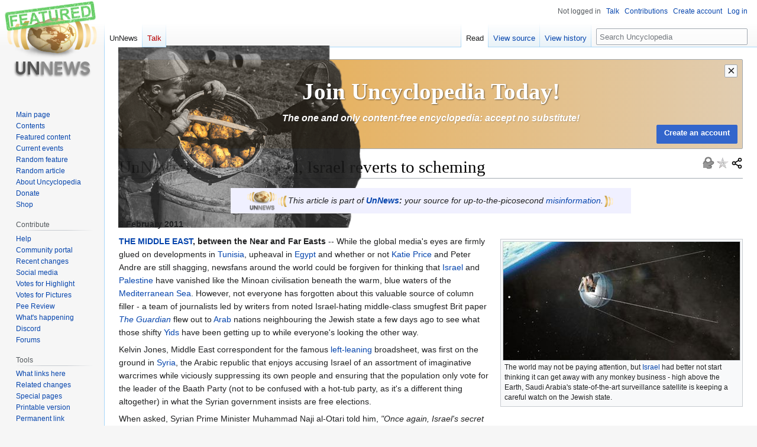

--- FILE ---
content_type: text/html; charset=UTF-8
request_url: https://en.uncyclopedia.co/wiki/UnNews:World_distracted,_Israel_reverts_to_scheming
body_size: 15705
content:
<!DOCTYPE html>
<html class="client-nojs" lang="en" dir="ltr">
<head>
<meta charset="UTF-8"/>
<title>UnNews:World distracted, Israel reverts to scheming - Uncyclopedia, the content-free encyclopedia</title>
<script>document.documentElement.className="client-js";RLCONF={"wgBreakFrames":false,"wgSeparatorTransformTable":["",""],"wgDigitTransformTable":["",""],"wgDefaultDateFormat":"dmy","wgMonthNames":["","January","February","March","April","May","June","July","August","September","October","November","December"],"wgRequestId":"40b832f1a543105751e2b979","wgCSPNonce":false,"wgCanonicalNamespace":"UnNews","wgCanonicalSpecialPageName":false,"wgNamespaceNumber":102,"wgPageName":"UnNews:World_distracted,_Israel_reverts_to_scheming","wgTitle":"World distracted, Israel reverts to scheming","wgCurRevisionId":5869861,"wgRevisionId":5869861,"wgArticleId":624912,"wgIsArticle":true,"wgIsRedirect":false,"wgAction":"view","wgUserName":null,"wgUserGroups":["*"],"wgCategories":["UnNews","6 February 2011","Original reporting","Israel","Middle East","Middle Eastern countries","Arab–Israeli conflict","FA Israel","FA Middle East","Featured"],"wgPageContentLanguage":"en","wgPageContentModel":"wikitext",
"wgRelevantPageName":"UnNews:World_distracted,_Israel_reverts_to_scheming","wgRelevantArticleId":624912,"wgIsProbablyEditable":false,"wgRelevantPageIsProbablyEditable":false,"wgRestrictionEdit":["autoconfirmed"],"wgRestrictionMove":["autoconfirmed"],"wgMFDisplayWikibaseDescriptions":{"search":false,"nearby":false,"watchlist":false,"tagline":false},"wgVisualEditor":{"pageLanguageCode":"en","pageLanguageDir":"ltr","pageVariantFallbacks":"en"},"wgVector2022PreviewPages":[],"wgULSAcceptLanguageList":[],"wgULSCurrentAutonym":"English","wgEditSubmitButtonLabelPublish":false,"wgULSPosition":"interlanguage","wgULSisCompactLinksEnabled":true};RLSTATE={"site.styles":"ready","user.styles":"ready","user":"ready","user.options":"loading","ext.logofunctions":"ready","skins.vector.styles.legacy":"ready","ext.visualEditor.desktopArticleTarget.noscript":"ready","ext.uls.interlanguage":"ready"};RLPAGEMODULES=["site","mediawiki.page.ready","skins.vector.legacy.js",
"ext.visualEditor.desktopArticleTarget.init","ext.visualEditor.targetLoader","ext.urlShortener.toolbar","ext.gadget.ReferenceTooltips","ext.gadget.FlashEmbed","ext.gadget.VfhVote","ext.uls.compactlinks","ext.uls.interface"];</script>
<script>(RLQ=window.RLQ||[]).push(function(){mw.loader.implement("user.options@12s5i",function($,jQuery,require,module){mw.user.tokens.set({"patrolToken":"+\\","watchToken":"+\\","csrfToken":"+\\"});});});</script>
<link rel="stylesheet" href="/w/load.php?lang=en&amp;modules=ext.logofunctions%7Cext.uls.interlanguage%7Cext.visualEditor.desktopArticleTarget.noscript%7Cskins.vector.styles.legacy&amp;only=styles&amp;skin=vector"/>
<script async="" src="/w/load.php?lang=en&amp;modules=startup&amp;only=scripts&amp;raw=1&amp;skin=vector"></script>
<meta name="ResourceLoaderDynamicStyles" content=""/>
<link rel="stylesheet" href="/w/load.php?lang=en&amp;modules=site.styles&amp;only=styles&amp;skin=vector"/>
<meta name="generator" content="MediaWiki 1.39.17"/>
<meta name="format-detection" content="telephone=no"/>
<meta name="google-site-verification" content="9dXuwrX0j-NdA61UeEBBMV9X5ovZcbYOdISyoD0R3lM"/>
<meta name="yandex-verification" content="ccda087352087d2b"/>
<meta name="p:domain_verify" content="4f6cb59327e61b9e9227257cde0a1f47"/>
<meta name="norton-safeweb-site-verification" content="9f9iqxcsju1cegspt792jzhb4rilgghbxliw1f8o4c8j00ki4am1bmvizt5x4bdy179u-ttf5te1aw4oh936vjim0ldeklvvolni01c35h2dgg45qnvo1xrk0t5f-8oj"/>
<meta name="twitter:site" content="@UncycOfficial"/>
<meta name="twitter:card" content="summary_large_image"/>
<meta name="viewport" content="width=1000"/>
<link rel="apple-touch-icon" href="//images.uncyclomedia.co/uncyclopedia/en/4/43/Apple-touch-icon.png"/>
<link rel="icon" href="//images.uncyclomedia.co/uncyclopedia/en/6/64/Favicon.ico"/>
<link rel="search" type="application/opensearchdescription+xml" href="/w/opensearch_desc.php" title="Uncyclopedia (en)"/>
<link rel="EditURI" type="application/rsd+xml" href="https://en.uncyclopedia.co/w/api.php?action=rsd"/>
<link rel="license" href="//creativecommons.org/licenses/by-nc-sa/3.0/"/>
<link rel="alternate" type="application/atom+xml" title="Uncyclopedia Atom feed" href="/w/index.php?title=Special:RecentChanges&amp;feed=atom"/>
<!-- Begin Extension:CSS --><link rel="stylesheet" href="[data-uri]"/><!-- End Extension:CSS -->
<style>.mw-wiki-logo { position: relative; }
.mw-wiki-logo:before { position: absolute; display: block; content: '';	background-image: url(//images.uncyclomedia.co/uncyclopedia/en/thumb/2/2f/Featured.png/308px-Featured.png);
	background-size: 154px 54px;
	width: 154px;
	height: 54px;
 left: 0; top: 0; }</style>
	<meta property="og:type" content="article"/>

	<meta property="og:site_name" content="Uncyclopedia"/>

	<meta property="og:title" content="World distracted, Israel reverts to scheming"/>

	<meta property="og:url" content="https://en.uncyclopedia.co/wiki/UnNews:World_distracted,_Israel_reverts_to_scheming"/>

<meta property="og:title" content="UnNews:World distracted, Israel reverts to scheming"/>
<meta property="og:site_name" content="Uncyclopedia"/>
<meta property="og:url" content="https://en.uncyclopedia.co/wiki/UnNews:World_distracted,_Israel_reverts_to_scheming"/>
<meta property="og:image" content="https://images.uncyclomedia.co/uncyclopedia/en/b/bc/Wiki.png"/>
<meta property="article:modified_time" content="2016-12-24T17:52:48Z"/>
<meta property="article:published_time" content="2016-12-24T17:52:48Z"/>
<script type="application/ld+json">{"@context":"http:\/\/schema.org","@type":"Article","name":"UnNews:World distracted, Israel reverts to scheming - Uncyclopedia, the content-free encyclopedia","headline":"UnNews:World distracted, Israel reverts to scheming - Uncyclopedia, the content-free encyclopedia","mainEntityOfPage":"<span class=\"mw-page-title-namespace\">UnNews<\/span><span class=\"mw-page-title-separator\">:<\/span><span class=\"mw-page-title-main\">World distracted, Israel reverts to scheming<\/span>","identifier":"https:\/\/en.uncyclopedia.co\/wiki\/UnNews:World_distracted,_Israel_reverts_to_scheming","url":"https:\/\/en.uncyclopedia.co\/wiki\/UnNews:World_distracted,_Israel_reverts_to_scheming","dateModified":"2016-12-24T17:52:48Z","datePublished":"2016-12-24T17:52:48Z","image":{"@type":"ImageObject","url":"https:\/\/images.uncyclomedia.co\/uncyclopedia\/en\/b\/bc\/Wiki.png"},"author":{"@type":"Organization","name":"Uncyclopedia","url":"https:\/\/en.uncyclopedia.co","logo":{"@type":"ImageObject","url":"https:\/\/images.uncyclomedia.co\/uncyclopedia\/en\/b\/bc\/Wiki.png","caption":"Uncyclopedia"}},"publisher":{"@type":"Organization","name":"Uncyclopedia","url":"https:\/\/en.uncyclopedia.co","logo":{"@type":"ImageObject","url":"https:\/\/images.uncyclomedia.co\/uncyclopedia\/en\/b\/bc\/Wiki.png","caption":"Uncyclopedia"}},"potentialAction":{"@type":"SearchAction","target":"https:\/\/en.uncyclopedia.co\/w\/index.php?title=Special:Search&search={search_term}","query-input":"required name=search_term"}}</script>
</head>
<body class="mediawiki ltr sitedir-ltr mw-hide-empty-elt ns-102 ns-subject page-UnNews_World_distracted_Israel_reverts_to_scheming rootpage-UnNews_World_distracted_Israel_reverts_to_scheming skin-vector action-view skin-vector-legacy vector-feature-language-in-header-enabled vector-feature-language-in-main-page-header-disabled vector-feature-language-alert-in-sidebar-disabled vector-feature-sticky-header-disabled vector-feature-sticky-header-edit-disabled vector-feature-table-of-contents-disabled vector-feature-visual-enhancement-next-disabled"><div id="mw-page-base" class="noprint"></div>
<div id="mw-head-base" class="noprint"></div>
<div id="content" class="mw-body" role="main">
	<a id="top"></a>
	<div id="siteNotice"><div id="mw-dismissablenotice-anonplace"></div><script>(function(){var node=document.getElementById("mw-dismissablenotice-anonplace");if(node){node.outerHTML="\u003Cdiv id=\"localNotice\"\u003E\u003Cdiv class=\"anonnotice\" lang=\"en\" dir=\"ltr\"\u003E\u003Cdiv id=\"anonNotice\" class=\"notice-banner\" style=\"position:relative; height:150px; overflow:clip; border:1px solid #a2a9b1; border-radius:2px; background:linear-gradient(90deg, #e9a438 0%, #e1cdb1 100%)\"\u003E\n\u003Cdiv id=\"anonNoticeDismiss\" class=\"notice-banner-btn\" title=\"Hide banner\" style=\"z-index:999\"\u003E×\u003C/div\u003E\n\u003Cdiv class=\"notice-banner-top\" style=\"text-align:center; color:#fff\"\u003E\n\u003Cdiv class=\"notice-banner-img\" style=\"position:absolute; left:-0.1rem; top:-1.5rem; user-select:none; opacity:0.92\"\u003E\u003Cimg alt=\"SaveUncycBanner1Update.png\" src=\"//images.uncyclomedia.co/uncyclopedia/en/thumb/5/50/SaveUncycBanner1Update.png/500px-SaveUncycBanner1Update.png\" decoding=\"async\" width=\"500\" height=\"308\" srcset=\"//images.uncyclomedia.co/uncyclopedia/en/thumb/5/50/SaveUncycBanner1Update.png/750px-SaveUncycBanner1Update.png 1.5x, //images.uncyclomedia.co/uncyclopedia/en/5/50/SaveUncycBanner1Update.png 2x\" /\u003E\u003C/div\u003E\n\u003Cdiv class=\"notice-banner-title\" style=\"position:absolute; left:50%; top:35%; transform: translate(-50%, -50%); font-size:2.45rem; font-weight:bold; font-family:\u0026#39;Linux Libertine\u0026#39;,\u0026#39;Georgia\u0026#39;,\u0026#39;Times\u0026#39;,serif; text-shadow:1px 1px 2px rgba(0,0,0,0.5); line-height:1; width:100%\"\u003EJoin Uncyclopedia Today!\u003C/div\u003E\n\u003Cdiv class=\"notice-banner-subtitle\" style=\"position:absolute; left:50%; top:65%; transform: translate(-50%, -50%); font-size:0.97rem; font-style:italic; font-weight:bold; color:#fff; text-shadow:1px 1px 2px rgba(0,0,0,0.2); line-height:1\"\u003EThe one and only content-free encyclopedia: accept no substitute!\u003C/div\u003E\n\u003C/div\u003E\n\u003Cdiv class=\"notice-banner-bottom\"\u003E\n\u003Cdiv class=\"notice-banner-join\" style=\"position:absolute; bottom:0.5rem; right: 0.5rem; justify-self:right\"\u003E\u003Cspan class=\"plainlinks clickbutton\"\u003E\u003Ca href=\"/wiki/Special:CreateAccount\" title=\"Special:CreateAccount\"\u003E\u003Cspan class=\"mw-ui-button mw-ui-progressive\"\u003ECreate an account\u003C/span\u003E\u003C/a\u003E\u003C/span\u003E\u003C/div\u003E\n\u003C/div\u003E\n\u003C/div\u003E\u003C/div\u003E\u003C/div\u003E";}}());</script></div>
	<div class="mw-indicators">
	<div id="mw-indicator-cocklock" class="mw-indicator"><a href="https://en.uncyclopedia.co/wiki/Uncyclopedia:Protected_page" title="This article is semi-protected, so basically anyone with an account can have at it."><img src="//images.uncyclomedia.co/uncyclopedia/en/thumb/5/52/CockLock_icon_semiprotected.svg/20px-CockLock_icon_semiprotected.svg.png" srcset="//images.uncyclomedia.co/uncyclopedia/en/thumb/5/52/CockLock_icon_semiprotected.svg/30px-CockLock_icon_semiprotected.svg.png 1.5x, //images.uncyclomedia.co/uncyclopedia/en/thumb/5/52/CockLock_icon_semiprotected.svg/40px-CockLock_icon_semiprotected.svg.png 2x" alt="Protected page" /></a></div>
	<div id="mw-indicator-featured" class="mw-indicator"><div class="mw-parser-output"><a href="https://en.uncyclopedia.co/w/index.php?title=UnNews:World_distracted,_Israel_reverts_to_scheming&amp;oldid=4965176" title="This article was featured on 1 March 2011. Click here to see the featured version." rel="nofollow"><img alt="This article was featured on 1 March 2011. Click here to see the featured version." src="//images.uncyclomedia.co/uncyclopedia/en/thumb/a/a8/Ninjastar.svg/20px-Ninjastar.svg.png" decoding="async" width="20" height="19" srcset="//images.uncyclomedia.co/uncyclopedia/en/thumb/a/a8/Ninjastar.svg/30px-Ninjastar.svg.png 1.5x, //images.uncyclomedia.co/uncyclopedia/en/thumb/a/a8/Ninjastar.svg/40px-Ninjastar.svg.png 2x" /></a></div></div>
	<div id="mw-indicator-zzz_share-icon" class="mw-indicator"><div class="mw-parser-output"><div class="share-container">
  <div class="share-icon"><img alt="Feather-core-share-2.svg" src="//images.uncyclomedia.co/uncyclopedia/en/thumb/6/65/Feather-core-share-2.svg/20px-Feather-core-share-2.svg.png" decoding="async" width="20" height="20" srcset="//images.uncyclomedia.co/uncyclopedia/en/thumb/6/65/Feather-core-share-2.svg/40px-Feather-core-share-2.svg.png 1.5x" /></div>
  <div class="share-icon-dropdown">
    <div class="share-icon-dropdown-menu">
      <div class="share-icon-item"><a href="https://x.com/intent/post?text=World%20distracted%2C%20Israel%20reverts%20to%20scheming&amp;via=UncycOfficial&amp;url=https://en.uncyclopedia.co/wiki/UnNews:World_distracted,_Israel_reverts_to_scheming" title="Share on X!" rel="nofollow"><img alt="Share on X!" src="//images.uncyclomedia.co/uncyclopedia/en/thumb/c/cc/X_icon.svg/40px-X_icon.svg.png" decoding="async" width="25" height="25" srcset="//images.uncyclomedia.co/uncyclopedia/en/thumb/c/cc/X_icon.svg/60px-X_icon.svg.png 2x" /></a></div>
      <div class="share-icon-item"><a href="//www.reddit.com/submit?url=https://en.uncyclopedia.co/wiki/UnNews:World_distracted,_Israel_reverts_to_scheming&amp;title=World%20distracted%2C%20Israel%20reverts%20to%20scheming" title="Share on Reddit!" rel="nofollow"><img alt="Share on Reddit!" src="//images.uncyclomedia.co/uncyclopedia/en/thumb/f/f3/Reddit_Icon.svg/25px-Reddit_Icon.svg.png" decoding="async" width="25" height="25" srcset="//images.uncyclomedia.co/uncyclopedia/en/thumb/f/f3/Reddit_Icon.svg/38px-Reddit_Icon.svg.png 1.5x, //images.uncyclomedia.co/uncyclopedia/en/thumb/f/f3/Reddit_Icon.svg/50px-Reddit_Icon.svg.png 2x" /></a></div>
      <div class="share-icon-item"><a href="//www.facebook.com/sharer/sharer.php?u=https://en.uncyclopedia.co/wiki/UnNews:World_distracted,_Israel_reverts_to_scheming&amp;t=World%20distracted%2C%20Israel%20reverts%20to%20scheming" title="Share on Facebook!" rel="nofollow"><img alt="Share on Facebook!" src="//images.uncyclomedia.co/uncyclopedia/en/thumb/5/51/Facebook_f_logo_%282019%29.svg/40px-Facebook_f_logo_%282019%29.svg.png" decoding="async" width="25" height="25" srcset="//images.uncyclomedia.co/uncyclopedia/en/thumb/5/51/Facebook_f_logo_%282019%29.svg/60px-Facebook_f_logo_%282019%29.svg.png 2x" /></a></div>
    </div>
  </div>
</div></div></div>
	</div>
	<h1 id="firstHeading" class="firstHeading mw-first-heading"><span class="mw-page-title-namespace">UnNews</span><span class="mw-page-title-separator">:</span><span class="mw-page-title-main">World distracted, Israel reverts to scheming</span></h1>
	<div id="bodyContent" class="vector-body">
		<div id="siteSub" class="noprint">From Uncyclopedia, the content-free encyclopedia</div>
		<div id="contentSub"></div>
		<div id="contentSub2"></div>
		
		<div id="jump-to-nav"></div>
		<a class="mw-jump-link" href="#mw-head">Jump to navigation</a>
		<a class="mw-jump-link" href="#searchInput">Jump to search</a>
		<div id="mw-content-text" class="mw-body-content mw-content-ltr" lang="en" dir="ltr"><div class="mw-parser-output"><style data-mw-deduplicate="TemplateStyles:r6453092">.mw-parser-output .link-box{width:280px;margin:4px 0 4px 1em;padding:3px;column-gap:3px;border:1px solid #a2a9b1;display:flex;flex-flow:row nowrap;float:right;clear:right;background-color:#f8f9fa;font-size:90%}.mw-parser-output .link-box-left{float:left;clear:left;margin:0 1em 1em 0}.mw-parser-output .link-box-none,.mw-parser-output .link-box-center{float:none;clear:none;margin:0 auto}.mw-parser-output .link-box-image{flex:none}.mw-parser-output .link-box-text{flex:auto}@media(max-width:720px){.mw-parser-output .link-box{float:none;clear:both;margin:4px auto;width:auto}.mw-parser-output .link-box .nomobile{display:none}}body.skin-minerva .mw-parser-output .nomobile{display:none!important}</style><div class="noprint link-box link-box-center" style="border:0; background:#f0f0ff; width:auto; max-width:max-content; padding:0 2em; align-items:center; font-size:inherit; text-align:center;">
<div class="link-box-image"><a href="/wiki/UnNews:Main_Page" title="UnNews:Main Page"><img alt="UnNews Logo Potato.png" src="//images.uncyclomedia.co/uncyclopedia/en/thumb/0/02/UnNews_Logo_Potato.png/50px-UnNews_Logo_Potato.png" decoding="async" width="50" height="43" srcset="//images.uncyclomedia.co/uncyclopedia/en/thumb/0/02/UnNews_Logo_Potato.png/75px-UnNews_Logo_Potato.png 1.5x, //images.uncyclomedia.co/uncyclopedia/en/thumb/0/02/UnNews_Logo_Potato.png/100px-UnNews_Logo_Potato.png 2x" /></a></div>
<div class="link-box-text"><span class="nomobile"><img alt="UnNews waves Left.svg" src="//images.uncyclomedia.co/uncyclopedia/en/thumb/b/b2/UnNews_waves_Left.svg/19px-UnNews_waves_Left.svg.png" decoding="async" width="19" height="19" srcset="//images.uncyclomedia.co/uncyclopedia/en/thumb/b/b2/UnNews_waves_Left.svg/29px-UnNews_waves_Left.svg.png 1.5x, //images.uncyclomedia.co/uncyclopedia/en/thumb/b/b2/UnNews_waves_Left.svg/38px-UnNews_waves_Left.svg.png 2x" /></span><i>This article is part of <b><a href="/wiki/UnNews:Main_Page" title="UnNews:Main Page">UnNews</a>:</b> your source for up-to-the-picosecond <a href="/wiki/Fake_news" class="mw-redirect" title="Fake news">misinformation</a>.</i><span class="nomobile"><img alt="UnNews waves Right.svg" src="//images.uncyclomedia.co/uncyclopedia/en/thumb/b/be/UnNews_waves_Right.svg/19px-UnNews_waves_Right.svg.png" decoding="async" width="19" height="19" srcset="//images.uncyclomedia.co/uncyclopedia/en/thumb/b/be/UnNews_waves_Right.svg/29px-UnNews_waves_Right.svg.png 1.5x, //images.uncyclomedia.co/uncyclopedia/en/thumb/b/be/UnNews_waves_Right.svg/38px-UnNews_waves_Right.svg.png 2x" /></span></div>
</div><style data-mw-deduplicate="TemplateStyles:r6481334">.mw-parser-output .share-container{position:relative;width:auto;cursor:pointer;user-select:none}.mw-parser-output .share-icon-dropdown::before{content:"";display:block;height:0.4rem}.mw-parser-output .share-container:hover .share-icon-dropdown-menu{visibility:visible;z-index:999;opacity:1}.mw-parser-output .share-container .share-icon-dropdown-menu{position:absolute;visibility:hidden;border:1px solid #c8ccd1;border-radius:3px;box-shadow:inset 0px 0px 2px rgba(0,0,0,0.1),1px 1px 2px rgba(0,0,0,0.1);background:#fff;padding:0.2rem 0.3rem;left:-0.85rem;z-index:999;opacity:0;transition:100ms ease-in}.mw-parser-output .share-icon-item a{display:block;margin:0.4rem 0.2rem;transform:scale(1);transition:0.3s cubic-bezier(.34,1.56,.64,1)}.mw-parser-output .share-icon-item a:hover{transform:scale(1.2)}</style>
<p><b>6 February 2011</b>
</p>
<div class="thumb tright"><div class="thumbinner" style="width:402px;"><a href="/wiki/File:Saudnik.jpg" class="image"><img alt="" src="//images.uncyclomedia.co/uncyclopedia/en/thumb/0/0b/Saudnik.jpg/400px-Saudnik.jpg" decoding="async" width="400" height="200" class="thumbimage" srcset="//images.uncyclomedia.co/uncyclopedia/en/0/0b/Saudnik.jpg 1.5x" /></a>  <div class="thumbcaption"><div class="magnify"><a href="/wiki/File:Saudnik.jpg" class="internal" title="Enlarge"></a></div>The world may not be paying attention, but <a href="/wiki/Israel" title="Israel">Israel</a> had better not start thinking it can get away with any monkey business - high above the Earth, Saudi Arabia's state-of-the-art surveillance satellite is keeping a careful watch on the Jewish state.</div></div></div>
<p><b><a href="/wiki/Middle_East" title="Middle East">THE MIDDLE EAST</a>, between the Near and Far Easts</b> -- While the global media's eyes are firmly glued on developments in <a href="/wiki/Tunisia" title="Tunisia">Tunisia</a>, upheaval in <a href="/wiki/Egypt" title="Egypt">Egypt</a> and whether or not <a href="/wiki/Jordan#Other_meanings" title="Jordan">Katie Price</a> and Peter Andre are still shagging, newsfans around the world could be forgiven for thinking that <a href="/wiki/Israel" title="Israel">Israel</a> and <a href="/wiki/Palestine" title="Palestine">Palestine</a> have vanished like the Minoan civilisation beneath the warm, blue waters of the <a href="/wiki/Mediterranean_Sea" title="Mediterranean Sea">Mediterranean Sea</a>. However, not everyone has forgotten about this valuable source of column filler - a team of journalists led by writers from noted Israel-hating middle-class smugfest Brit paper <a href="/wiki/The_Guardian" title="The Guardian"><i>The Guardian</i></a> flew out to <a href="/wiki/Arab" class="mw-disambig" title="Arab">Arab</a> nations neighbouring the Jewish state a few days ago to see what those shifty <a href="/wiki/Jews" class="mw-redirect" title="Jews">Yids</a> have been getting up to while everyone's looking the other way.
</p><p>Kelvin Jones, Middle East correspondent for the famous <a href="/wiki/Left_wing" class="mw-redirect" title="Left wing">left-leaning</a> broadsheet, was first on the ground in <a href="/wiki/Syria" title="Syria">Syria</a>, the Arabic republic that enjoys accusing Israel of an assortment of imaginative warcrimes while viciously suppressing its own people and ensuring that the population only vote for the leader of the Baath Party (not to be confused with a hot-tub party, as it's a different thing altogether) in what the Syrian government insists are free elections.
</p><p>When asked, Syrian Prime Minister Muhammad Naji al-Otari told him, <i>"Once again, Israel's secret invisible <a href="/wiki/Airplanes" class="mw-redirect" title="Airplanes">aircraft</a> attacked one of our entirely innocent research institutions this week, obviously under the impression that nobody in the rest of the world would notice, causing an <a href="/wiki/Asplode" class="mw-redirect" title="Asplode">explosion</a> that killed several of our <a href="/wiki/Nuclear_Physics" title="Nuclear Physics">nuclear physicists</a>...er, I mean, <a href="/wiki/Doctors" class="mw-redirect" title="Doctors">doctors</a> working to develop new medicines for sick <a href="/wiki/Children" class="mw-redirect" title="Children">children</a>. We know it was them because afterwards there was <a href="/wiki/Plutonium" title="Plutonium">plutonium</a> from their bombs all over the place, and other than Israel no other Middle Eastern nation conducts any sort of nuclear research at all - especially not us."</i>
</p><p>Meanwhile, over in <a href="/wiki/Saudi_Arabia" title="Saudi Arabia">Saudi Arabia</a> - which points to its own impeccable <a href="/wiki/Human_rights" title="Human rights">human rights</a> record as licence to criticise aggressive actions carried out by Israel - Ministry of Defence spokesman Anwar Al-Hiraj is also upset that the world has forgotten his nation's plight. <i>"Our military intelligence recently reported a build-up of sand along the extreme north-west of the <a href="/wiki/Jordan" title="Jordan">Jordanian</a> border,"</i> he says, referring to the point on the shores of the <a href="/wiki/Red_Sea" title="Red Sea">Red Sea</a> where Saudi land almost-but-not-quite reaches the Israeli resort of Eilat. <i>"Our brave and heroic soldiers mounted a daring expedition whereby they were able to obtain detailed photographs of the sand for in-depth analysis at our laboratories in Riyadh, where experts compared them with <a href="/wiki/Satellite" class="mw-redirect" title="Satellite">satellite</a> images taken of Israel to prove conclusively that it was Israeli sand, no doubt involved in a mission to steal our state secrets."</i>
</p><p>Similar opinions are echoed in statements released by the <a href="/wiki/Lebanon" title="Lebanon">Lebanese</a> government last night. <i>"Israel? Who? Oh right, yeah, I remember - the kikes,"</i> says Minister of National Defence Elias Murr. <i>"Erm, well, they've been doing all sorts of bad shit, same as always. Examples? Er... there was one day last week - Tuesday, if I remember rightly - when I got to my office and discovered that someone had placed a hot cup of <a href="/wiki/Coffee" title="Coffee">coffee</a> on my desk, leaving a permanent and disfiguring heat ring on the polished surface. I'm pretty sure that was <a href="/wiki/Mossad" class="mw-redirect" title="Mossad">Mossad</a> - after all, everyone knows Jews sometimes drink coffee."</i>
</p><p>It would appear that, while keeping track of unrest throughout the region, the world must make a mental note not to ignore that which had fascinated them until something more exciting happened.
</p>
<link rel="mw-deduplicated-inline-style" href="mw-data:TemplateStyles:r6453092"/><div class="noprint link-box link-box-default" style=";">
<div class="link-box-image"><a href="/wiki/File:UnNews_Logo_Potato.png" class="image"><img alt="UnNews Logo Potato.png" src="//images.uncyclomedia.co/uncyclopedia/en/thumb/0/02/UnNews_Logo_Potato.png/75px-UnNews_Logo_Potato.png" decoding="async" width="75" height="65" srcset="//images.uncyclomedia.co/uncyclopedia/en/thumb/0/02/UnNews_Logo_Potato.png/113px-UnNews_Logo_Potato.png 1.5x, //images.uncyclomedia.co/uncyclopedia/en/thumb/0/02/UnNews_Logo_Potato.png/150px-UnNews_Logo_Potato.png 2x" /></a></div>
<div class="link-box-text">This article features <a href="/wiki/Lies" class="mw-redirect" title="Lies">first-hand journalism</a> by an <a href="/wiki/Zombies" title="Zombies">UnNews correspondent</a>.</div>
</div>
<style data-mw-deduplicate="TemplateStyles:r6529238">.mw-parser-output .simple-navbox{clear:both;margin:1em auto 0;border:1px solid #aaaaaa;background:#fff;padding:3px;font-size:95%;text-align:center}.mw-parser-output .simple-header,.mw-parser-output .simple-header.NavHead{background-color:#ccccff;padding:0 4px;font-size:112%;font-weight:bold;height:auto}.mw-parser-output .simple-header-modified a{color:inherit!important}.mw-parser-output .simple-header>a.NavToggle{top:1px;right:4px}.mw-parser-output .simple-content-container{gap:3px}.mw-parser-output .simple-image{margin:3px 0}.mw-parser-output .simple-content{flex:1 1 auto}.mw-parser-output .simple-group-container{margin:0 auto}.mw-parser-output .simple-group{text-align:right;padding-right:3px;font-weight:bold;vertical-align:top;white-space:nowrap;width:1%}.mw-parser-output .simple-group-above{padding:3px 0}.mw-parser-output .simple-group-above:not(.simple-group-below){margin-top:2px}.mw-parser-output .simple-list{text-align:left}.mw-parser-output .simple-list p,.mw-parser-output .simple-group-above p{margin:0}.mw-parser-output .simple-group:after{content:":"}.mw-parser-output .simple-group-modified{border-spacing:0 2px;margin-bottom:-2px}.mw-parser-output .simple-group-modified .simple-group,.mw-parser-output .simple-group-modified .simple-list{padding:0.2rem 0.4rem}.mw-parser-output .simple-group-modified .simple-group:after{content:""}.mw-parser-output .simple-group-inherit .simple-group a{color:inherit}.mw-parser-output .simple-group-row:not(:last-child) .simple-list{border-bottom:1px solid #d9d9d9}.mw-parser-output .simple-list-only{margin:3px 0 0 0;text-align:center}.mw-parser-output .simple-list-modified .simple-group-row:not(:last-child) .simple-list{border:0}.mw-parser-output .simple-basestyle{background:#fdfdfd}.mw-parser-output .simple-basestyle .simple-header.NavHead,.mw-parser-output .simple-has-modified-groups .simple-header.NavHead{padding:0.125em 0.3em}.mw-parser-output .simple-basestyle .simple-header>a.NavToggle,.mw-parser-output .simple-has-modified-groups .simple-header>a.NavToggle{top:0.275em;right:0.4em}.mw-parser-output .simple-basestyle .simple-group-container{border-spacing:0 2px;margin-bottom:-2px}.mw-parser-output .simple-basestyle .simple-group,.mw-parser-output .simple-basestyle .simple-group-above{background:#ddf}.mw-parser-output .simple-basestyle .simple-group,.mw-parser-output .simple-basestyle .simple-group-row .simple-list{padding:0.2rem 0.4rem}.mw-parser-output .simple-basestyle .simple-group:after{content:""}.mw-parser-output .simple-basestyle .simple-group-row:not(:last-child) .simple-list{border:0}.mw-parser-output .simple-basestyle .simple-group-row:nth-of-type(2n) .simple-list{background:#f7f7f7}.mw-parser-output .simple-outer{display:grid;grid-template-columns:auto 1fr auto;grid-template-rows:auto 1fr;column-gap:3px;row-gap:0}.mw-parser-output .simple-outer .simple-outer-image{grid-column:1;grid-row:1/span 2}.mw-parser-output .simple-outer .simple-header{grid-column:2;grid-row:1}.mw-parser-output .simple-outer .simple-navcontent{grid-column:2;grid-row:2}.mw-parser-output .simple-outer .simple-outer-imageright{grid-column:3;grid-row:1/span 2}.mw-parser-output div.navbox~div.navbox,.mw-parser-output div.navbox~div.NavFrame,.mw-parser-output div.navbox~.simple-navbox,.mw-parser-output .simple-navbox~.simple-navbox,.mw-parser-output .simple-navbox~div.NavFrame,.mw-parser-output .simple-navbox~div.navbox,.mw-parser-output div.NavFrame~div.NavFrame,.mw-parser-output div.NavFrame~div.navbox,.mw-parser-output div.NavFrame~.simple-navbox{margin-top:-1px}.mw-parser-output .simple-navbox .NavContent.simple-navcontent a.new{color:#ba0000}.mw-parser-output .simple-list .simple-navbox{margin-top:-1px}.mw-parser-output .simple-list .simple-navbox:nth-of-type(1){margin-top:3px}.mw-parser-output .simple-list .simple-navbox .simple-header.NavHead{background-color:#ddddff}body.skin-minerva .mw-parser-output .simple-header .navbar{display:none}@media screen and (max-width:768px){.mw-parser-output .simple-content-container{flex-flow:column-reverse nowrap!important}.mw-parser-output .simple-group-container{overflow-x:hidden}.mw-parser-output .simple-group-row{display:flex;flex-flow:column}.mw-parser-output .simple-group{width:auto;text-align:center!important;white-space:normal}.mw-parser-output .simple-list{text-align:center!important}.mw-parser-output .simple-group::after{content:""!important}.mw-parser-output .simple-header .navbar ul{display:none}.mw-parser-output .simple-navbox.simple-outer{display:flex;flex-flow:column wrap;row-gap:0.2em}.mw-parser-output .simple-navbox{width:auto!important}}</style><style data-mw-deduplicate="TemplateStyles:r6225039">.mw-parser-output .hlist dl,.mw-parser-output .hlist ol,.mw-parser-output .hlist ul{margin:0;padding:0}.mw-parser-output .hlist dd,.mw-parser-output .hlist dt,.mw-parser-output .hlist li{margin:0;display:inline}.mw-parser-output .hlist.inline,.mw-parser-output .hlist.inline dl,.mw-parser-output .hlist.inline ol,.mw-parser-output .hlist.inline ul,.mw-parser-output .hlist dl dl,.mw-parser-output .hlist dl ol,.mw-parser-output .hlist dl ul,.mw-parser-output .hlist ol dl,.mw-parser-output .hlist ol ol,.mw-parser-output .hlist ol ul,.mw-parser-output .hlist ul dl,.mw-parser-output .hlist ul ol,.mw-parser-output .hlist ul ul{display:inline}.mw-parser-output .hlist .mw-empty-li{display:none}.mw-parser-output .hlist dt::after{content:": "}.mw-parser-output .hlist dd::after,.mw-parser-output .hlist li::after{content:" · ";font-weight:bold}.mw-parser-output .hlist dd:last-child::after,.mw-parser-output .hlist dt:last-child::after,.mw-parser-output .hlist li:last-child::after{content:none}.mw-parser-output .hlist dd dd:first-child::before,.mw-parser-output .hlist dd dt:first-child::before,.mw-parser-output .hlist dd li:first-child::before,.mw-parser-output .hlist dt dd:first-child::before,.mw-parser-output .hlist dt dt:first-child::before,.mw-parser-output .hlist dt li:first-child::before,.mw-parser-output .hlist li dd:first-child::before,.mw-parser-output .hlist li dt:first-child::before,.mw-parser-output .hlist li li:first-child::before{content:" (";font-weight:normal}.mw-parser-output .hlist dd dd:last-child::after,.mw-parser-output .hlist dd dt:last-child::after,.mw-parser-output .hlist dd li:last-child::after,.mw-parser-output .hlist dt dd:last-child::after,.mw-parser-output .hlist dt dt:last-child::after,.mw-parser-output .hlist dt li:last-child::after,.mw-parser-output .hlist li dd:last-child::after,.mw-parser-output .hlist li dt:last-child::after,.mw-parser-output .hlist li li:last-child::after{content:")";font-weight:normal}.mw-parser-output .hlist ol{counter-reset:listitem}.mw-parser-output .hlist ol>li{counter-increment:listitem}.mw-parser-output .hlist ol>li::before{content:" "counter(listitem)"\a0 "}.mw-parser-output .hlist dd ol>li:first-child::before,.mw-parser-output .hlist dt ol>li:first-child::before,.mw-parser-output .hlist li ol>li:first-child::before{content:" ("counter(listitem)"\a0 "}</style><div class="simple-navbox israel-nav noprint NavFrame simple-has-modified-groups" style="padding:0; border:1px solid blue;"><div class="simple-header NavHead simple-header-modified" style="background:blue; color:#fff;"><link rel="mw-deduplicated-inline-style" href="mw-data:TemplateStyles:r6225039"/><style data-mw-deduplicate="TemplateStyles:r6497808">.mw-parser-output .navbar{display:inline;font-size:88%;font-weight:normal}.mw-parser-output .navbar-collapse{float:left;text-align:left}.mw-parser-output .navbar-boxtext{word-spacing:0}.mw-parser-output .navbar ul{display:inline-block;white-space:nowrap;line-height:inherit}.mw-parser-output .navbar-brackets::before{margin-right:-0.125em;content:"[ "}.mw-parser-output .navbar-brackets::after{margin-left:-0.125em;content:" ]"}.mw-parser-output .navbar li{word-spacing:-0.125em}.mw-parser-output .navbar a>span,.mw-parser-output .navbar a>abbr{text-decoration:inherit}.mw-parser-output .navbox .navbar-mini abbr{font-variant:small-caps;border-bottom:none;text-decoration:none;cursor:inherit}.mw-parser-output .navbar-ct-full{font-size:114%;margin:0 7em}.mw-parser-output .navbar-ct-mini{font-size:114%;margin:0 4em}@media print{.mw-parser-output .navbar{display:none!important}}</style><div class="navbar plainlinks hlist navbar-mini" style="float:left; width:0"><ul><li class="nv-view"><a href="/wiki/Template:Israel" title="Template:Israel"><abbr title="View this template">v</abbr></a></li><li class="nv-talk"><a href="/wiki/Template_talk:Israel" title="Template talk:Israel"><abbr title="Discuss this template">t</abbr></a></li><li class="nv-edit"><a href="/wiki/Special:EditPage/Template:Israel" title="Special:EditPage/Template:Israel"><abbr title="Edit this template">e</abbr></a></li></ul></div><span style="font-size:1.2em"><a href="/wiki/Israel" title="Israel">SHALOM, ISRAEL!</a></span></div><div class="simple-navcontent NavContent" style=""><div class="simple-content-container" style="display:flex; flex-flow:row; font-size:1.4em;"><div class="simple-content" style=""><table class="simple-group-container simple-group-modified" style="width:100%; border-collapse:collapse;"><tbody><tr class="simple-group-row" style=""><td class="simple-group" style="width:0; height:0; background:none;;">&#160;</td><td class="simple-list" style="text-align:center; border:0;;">
<p><a href="/wiki/HowTo:Learn_Hebrew" title="HowTo:Learn Hebrew">IVRIT</a> • <a href="/wiki/Jewish_holidays" title="Jewish holidays">CHAGIM</a> • <a href="/wiki/Jewish_cuisine" title="Jewish cuisine">HUMMUS</a> • <a href="/wiki/Twelve_Lost_Tribes_of_Israel" title="Twelve Lost Tribes of Israel">OLE CHADASH</a> • <a href="/wiki/Zionists_Anonymous" title="Zionists Anonymous">ZION</a>
</p>
</td></tr><tr class="simple-group-row" style=""><td class="simple-group" style="width:0; height:0; background:none;;">&#160;</td><td class="simple-list" style="text-align:center; border:0;;">
<p><a class="mw-selflink selflink">KOMBINA</a> • <a href="/wiki/You_Don%27t_Mess_with_the_Zohar" title="You Don&#39;t Mess with the Zohar">MOSSAD</a> • <a href="/wiki/UnNews:Stop_dressing_like_whores,_you_whores!" title="UnNews:Stop dressing like whores, you whores!">RABBI</a> • <a href="/wiki/Maccabi_Tel-Aviv" title="Maccabi Tel-Aviv">MACCABI</a>
</p>
</td></tr><tr class="simple-group-row" style=""><td class="simple-group" style="width:0; height:0; background:none;;">&#160;</td><td class="simple-list" style="text-align:center; border:0;;">
<p><a href="/wiki/File:Star_of_David.svg" class="image"><img alt="Star of David.svg" src="//images.uncyclomedia.co/uncyclopedia/en/thumb/4/49/Star_of_David.svg/120px-Star_of_David.svg.png" decoding="async" width="70" height="81" srcset="//images.uncyclomedia.co/uncyclopedia/en/thumb/4/49/Star_of_David.svg/250px-Star_of_David.svg.png 2x" /></a>
</p>
</td></tr><tr class="simple-group-row" style=""><td class="simple-group" style="width:0; height:0; background:none;;">&#160;</td><td class="simple-list" style="text-align:center; border:0;;">
<p><a href="/wiki/Gaza_War_(2008%E2%80%932009)" title="Gaza War (2008–2009)">MILCHAMA</a> • <a href="/wiki/Make_Hummus_Not_War" title="Make Hummus Not War">SHALOM</a> • <a href="/wiki/UnNews:Larry_David_Hinkled_by_Anti-Israel_Protesters" title="UnNews:Larry David Hinkled by Anti-Israel Protesters">SHIVA</a> • <a href="/wiki/UnNews:Renewed_violence_in_506,220th_day_of_Israeli-Palestinian_conflict" title="UnNews:Renewed violence in 506,220th day of Israeli-Palestinian conflict">TZAHAL</a> • <a href="/wiki/Stone_the_Israeli_Tank" title="Stone the Israeli Tank">PIGUA</a> • <a href="/wiki/The_Putz_Who_Stole_Hanukkah" title="The Putz Who Stole Hanukkah">FESTIGAL</a>
</p>
</td></tr><tr class="simple-group-row" style=""><td class="simple-group" style="width:0; height:0; background:none;;">&#160;</td><td class="simple-list" style="text-align:center; border:0;;">
<p><a href="/wiki/Avi_Toledano" title="Avi Toledano">AVI</a> • <a href="/wiki/Shimon_Peres" title="Shimon Peres">SHIMON</a> • <a href="/wiki/Keren_Peles" title="Keren Peles">KEREN</a> • <a href="/wiki/UnScripts:Waiting_For_Godot_3:_Waiting_For_Gadot" title="UnScripts:Waiting For Godot 3: Waiting For Gadot">GAL</a> • <a href="/wiki/Ofra_Haza" title="Ofra Haza">MUZIKA</a> • <a href="/wiki/Infected_Mushroom" title="Infected Mushroom">SACHIM</a> • <a href="/wiki/Cinema_of_Israel" title="Cinema of Israel">SRATIM</a> • <a href="/wiki/In_Treatment_(video_game)" title="In Treatment (video game)">HAITEK</a>
</p>
</td></tr></tbody></table></div></div><div class="simple-group-above simple-group-below" style="background:blue; color:#fff;">
<p><a href="/wiki/Tel_Aviv" title="Tel Aviv">WHITE CITY</a> • <a href="/wiki/Jerusalem_(article)" title="Jerusalem (article)">CENSORED CITY</a> • <a href="/wiki/Haifa" title="Haifa">PORK CITY</a> • <a href="/wiki/Kibbutz" title="Kibbutz">NOT A CITY</a>
</p>
</div></div></div>
<div class="noprint logothing"></div>
<style data-mw-deduplicate="TemplateStyles:r6469873">.mw-parser-output .utility-box{display:flex;flex-flow:row nowrap;align-items:center;column-gap:10px;margin:3px auto;max-width:800px;padding:0.4em 0.7em;border:2px outset #aaa;background:#fff}.mw-parser-output .utility-box-image{flex:none}.mw-parser-output .utility-box-text{flex:1 1}.mw-parser-output .utility-box-top{display:flex;flex-flow:row nowrap;justify-content:space-between}.mw-parser-output .utility-box-topleft{font-weight:bold}.mw-parser-output .utility-box-bottom{font-size:92%}.mw-parser-output .utility-box-topright{font-size:92%;font-style:italic}</style><div class="utility-box FA-template" style="display:flex; color:inherit; background:#fff; border:2px outset #aaa;"><div class="utility-box-image"><a href="/wiki/File:Potatohead_aqua.png" class="image"><img alt="Potatohead aqua.png" src="//images.uncyclomedia.co/uncyclopedia/en/thumb/5/5c/Potatohead_aqua.png/40px-Potatohead_aqua.png" decoding="async" width="40" height="40" srcset="//images.uncyclomedia.co/uncyclopedia/en/thumb/5/5c/Potatohead_aqua.png/60px-Potatohead_aqua.png 1.5x, //images.uncyclomedia.co/uncyclopedia/en/thumb/5/5c/Potatohead_aqua.png/80px-Potatohead_aqua.png 2x" /></a></div><div class="utility-box-text"><div class="utility-box-top"><div class="utility-box-topleft">Featured Article <span style="font-size:88%; font-weight:normal">(<a href="/wiki/Special:RandomInCategory/Featured" title="Special:RandomInCategory/Featured">read another featured article</a>)</span></div><div class="utility-box-topright">Featured version: <span class="plainlinks"><a rel="nofollow" class="external text" href="https://en.uncyclopedia.co/w/index.php?title=UnNews:World_distracted,_Israel_reverts_to_scheming&amp;oldid=4965176">1 March 2011</a></span></div></div><div class="utility-box-bottom">This article has been featured on the front page. You can vote for or nominate your favourite articles at <a href="/wiki/Uncyclopedia:VFH" title="Uncyclopedia:VFH">Uncyclopedia:VFH</a>.<span style="display:none"><a href="/w/index.php?title=Template:FA/01_March_2011&amp;action=edit&amp;redlink=1" class="new" title="Template:FA/01 March 2011 (page does not exist)">Template:FA/01 March 2011</a><a href="/wiki/Template:FA/2011" class="mw-redirect" title="Template:FA/2011">Template:FA/2011</a><a href="/w/index.php?title=Template:FQ/01_March_2011&amp;action=edit&amp;redlink=1" class="new" title="Template:FQ/01 March 2011 (page does not exist)">Template:FQ/01 March 2011</a><a href="/wiki/Template:FQ/2011" class="mw-redirect" title="Template:FQ/2011">Template:FQ/2011</a></span></div></div></div>
<!-- 
NewPP limit report
Cached time: 20260122053615
Cache expiry: 2592000
Reduced expiry: false
Complications: []
CPU time usage: 0.280 seconds
Real time usage: 0.469 seconds
Preprocessor visited node count: 338/1000000
Post‐expand include size: 18800/2097152 bytes
Template argument size: 726/2097152 bytes
Highest expansion depth: 8/100
Expensive parser function count: 0/100
Unstrip recursion depth: 0/20
Unstrip post‐expand size: 13739/5000000 bytes
Lua time usage: 0.090/7 seconds
Lua virtual size: 6017024/52428800 bytes
Lua estimated memory usage: 0 bytes
-->
<!--
Transclusion expansion time report (%,ms,calls,template)
100.00%  335.835      1 -total
 74.58%  250.457      1 Template:Israel
 74.10%  248.841      1 Template:Simple_navbox
 16.16%   54.283      1 Template:News
 15.63%   52.496      1 Template:UnNews
  8.66%   29.094      1 Template:Navbar
  8.31%   27.916      1 Template:FA
  7.75%   26.025      1 Template:Social_media_indicator
  7.49%   25.159      2 Template:Link_box
  6.03%   20.242      1 Template:Utility_box
-->

<!-- Saved in parser cache with key uncy_en:pcache:idhash:624912-0!canonical and timestamp 20260122053615 and revision id 5869861.
 -->
</div>
<div class="printfooter" data-nosnippet="">Retrieved from "<a dir="ltr" href="https://en.uncyclopedia.co/w/index.php?title=UnNews:World_distracted,_Israel_reverts_to_scheming&amp;oldid=5869861">https://en.uncyclopedia.co/w/index.php?title=UnNews:World_distracted,_Israel_reverts_to_scheming&amp;oldid=5869861</a>"</div></div>
		<div id="catlinks" class="catlinks" data-mw="interface"><div id="mw-normal-catlinks" class="mw-normal-catlinks"><a href="/wiki/Special:Categories" title="Special:Categories">Categories</a>: <ul><li><a href="/wiki/Category:UnNews" title="Category:UnNews">UnNews</a></li><li><a href="/wiki/Category:6_February_2011" title="Category:6 February 2011">6 February 2011</a></li><li><a href="/wiki/Category:Original_reporting" title="Category:Original reporting">Original reporting</a></li><li><a href="/wiki/Category:Israel" title="Category:Israel">Israel</a></li><li><a href="/wiki/Category:Middle_East" title="Category:Middle East">Middle East</a></li><li><a href="/wiki/Category:Middle_Eastern_countries" title="Category:Middle Eastern countries">Middle Eastern countries</a></li><li><a href="/wiki/Category:Arab%E2%80%93Israeli_conflict" title="Category:Arab–Israeli conflict">Arab–Israeli conflict</a></li><li><a href="/wiki/Category:FA_Israel" title="Category:FA Israel">FA Israel</a></li><li><a href="/wiki/Category:FA_Middle_East" title="Category:FA Middle East">FA Middle East</a></li><li><a href="/wiki/Category:Featured" title="Category:Featured">Featured</a></li></ul></div></div>
	</div>
</div>

<div id="mw-navigation">
	<h2>Navigation menu</h2>
	<div id="mw-head">
		

<nav id="p-personal" class="vector-menu mw-portlet mw-portlet-personal vector-user-menu-legacy" aria-labelledby="p-personal-label" role="navigation"  >
	<h3
		id="p-personal-label"
		
		class="vector-menu-heading "
	>
		<span class="vector-menu-heading-label">Personal tools</span>
	</h3>
	<div class="vector-menu-content">
		
		<ul class="vector-menu-content-list"><li id="pt-anonuserpage" class="mw-list-item"><span title="The user page for the IP address you are editing as">Not logged in</span></li><li id="pt-anontalk" class="mw-list-item"><a href="/wiki/Special:MyTalk" title="Discussion about edits from this IP address [n]" accesskey="n"><span>Talk</span></a></li><li id="pt-anoncontribs" class="mw-list-item"><a href="/wiki/Special:MyContributions" title="A list of edits made from this IP address [y]" accesskey="y"><span>Contributions</span></a></li><li id="pt-createaccount" class="mw-list-item"><a href="/w/index.php?title=Special:CreateAccount&amp;returnto=UnNews%3AWorld+distracted%2C+Israel+reverts+to+scheming" title="You are encouraged to create an account and log in; however, it is not mandatory"><span>Create account</span></a></li><li id="pt-login" class="mw-list-item"><a href="/w/index.php?title=Special:UserLogin&amp;returnto=UnNews%3AWorld+distracted%2C+Israel+reverts+to+scheming" title="You are encouraged to log in; however, it is not mandatory [o]" accesskey="o"><span>Log in</span></a></li></ul>
		
	</div>
</nav>

		<div id="left-navigation">
			

<nav id="p-namespaces" class="vector-menu mw-portlet mw-portlet-namespaces vector-menu-tabs vector-menu-tabs-legacy" aria-labelledby="p-namespaces-label" role="navigation"  >
	<h3
		id="p-namespaces-label"
		
		class="vector-menu-heading "
	>
		<span class="vector-menu-heading-label">Namespaces</span>
	</h3>
	<div class="vector-menu-content">
		
		<ul class="vector-menu-content-list"><li id="ca-nstab-unnews" class="selected mw-list-item"><a href="/wiki/UnNews:World_distracted,_Israel_reverts_to_scheming"><span>UnNews</span></a></li><li id="ca-talk" class="new mw-list-item"><a href="/w/index.php?title=UnNews_talk:World_distracted,_Israel_reverts_to_scheming&amp;action=edit&amp;redlink=1" rel="discussion" title="Discussion about the content page (page does not exist) [t]" accesskey="t"><span>Talk</span></a></li></ul>
		
	</div>
</nav>

			

<nav id="p-variants" class="vector-menu mw-portlet mw-portlet-variants emptyPortlet vector-menu-dropdown" aria-labelledby="p-variants-label" role="navigation"  >
	<input type="checkbox"
		id="p-variants-checkbox"
		role="button"
		aria-haspopup="true"
		data-event-name="ui.dropdown-p-variants"
		class="vector-menu-checkbox"
		aria-labelledby="p-variants-label"
	/>
	<label
		id="p-variants-label"
		 aria-label="Change language variant"
		class="vector-menu-heading "
	>
		<span class="vector-menu-heading-label">English</span>
	</label>
	<div class="vector-menu-content">
		
		<ul class="vector-menu-content-list"></ul>
		
	</div>
</nav>

		</div>
		<div id="right-navigation">
			

<nav id="p-views" class="vector-menu mw-portlet mw-portlet-views vector-menu-tabs vector-menu-tabs-legacy" aria-labelledby="p-views-label" role="navigation"  >
	<h3
		id="p-views-label"
		
		class="vector-menu-heading "
	>
		<span class="vector-menu-heading-label">Views</span>
	</h3>
	<div class="vector-menu-content">
		
		<ul class="vector-menu-content-list"><li id="ca-view" class="selected mw-list-item"><a href="/wiki/UnNews:World_distracted,_Israel_reverts_to_scheming"><span>Read</span></a></li><li id="ca-viewsource" class="mw-list-item"><a href="/w/index.php?title=UnNews:World_distracted,_Israel_reverts_to_scheming&amp;action=edit" title="This page is protected.&#10;You can view its source [e]" accesskey="e"><span>View source</span></a></li><li id="ca-history" class="mw-list-item"><a href="/w/index.php?title=UnNews:World_distracted,_Israel_reverts_to_scheming&amp;action=history" title="Past revisions of this page [h]" accesskey="h"><span>View history</span></a></li></ul>
		
	</div>
</nav>

			

<nav id="p-cactions" class="vector-menu mw-portlet mw-portlet-cactions emptyPortlet vector-menu-dropdown" aria-labelledby="p-cactions-label" role="navigation"  title="More options" >
	<input type="checkbox"
		id="p-cactions-checkbox"
		role="button"
		aria-haspopup="true"
		data-event-name="ui.dropdown-p-cactions"
		class="vector-menu-checkbox"
		aria-labelledby="p-cactions-label"
	/>
	<label
		id="p-cactions-label"
		
		class="vector-menu-heading "
	>
		<span class="vector-menu-heading-label">More</span>
	</label>
	<div class="vector-menu-content">
		
		<ul class="vector-menu-content-list"></ul>
		
	</div>
</nav>

			
<div id="p-search" role="search" class="vector-search-box-vue  vector-search-box-show-thumbnail vector-search-box-auto-expand-width vector-search-box">
	<div>
			<h3 >
				<label for="searchInput">Search</label>
			</h3>
		<form action="/w/index.php" id="searchform"
			class="vector-search-box-form">
			<div id="simpleSearch"
				class="vector-search-box-inner"
				 data-search-loc="header-navigation">
				<input class="vector-search-box-input"
					 type="search" name="search" placeholder="Search Uncyclopedia" aria-label="Search Uncyclopedia" autocapitalize="sentences" title="Search Uncyclopedia [f]" accesskey="f" id="searchInput"
				>
				<input type="hidden" name="title" value="Special:Search">
				<input id="mw-searchButton"
					 class="searchButton mw-fallbackSearchButton" type="submit" name="fulltext" title="Search the pages for this text" value="Search">
				<input id="searchButton"
					 class="searchButton" type="submit" name="go" title="Go to a page with this exact name if it exists" value="Go">
			</div>
		</form>
	</div>
</div>

		</div>
	</div>
	

<div id="mw-panel">
	<div id="p-logo" role="banner">
		<a class="mw-wiki-logo" href="/wiki/Main_Page"
			title="Visit the main page"></a>
	</div>
	

<nav id="p-Navigation" class="vector-menu mw-portlet mw-portlet-Navigation vector-menu-portal portal" aria-labelledby="p-Navigation-label" role="navigation"  >
	<h3
		id="p-Navigation-label"
		
		class="vector-menu-heading "
	>
		<span class="vector-menu-heading-label">Navigation</span>
	</h3>
	<div class="vector-menu-content">
		
		<ul class="vector-menu-content-list"><li id="n-mainpage-description" class="mw-list-item"><a href="/wiki/Main_Page" title="Visit the main page (duh) [z]" accesskey="z"><span>Main page</span></a></li><li id="n-contents" class="mw-list-item"><a href="/wiki/Uncyclopedia:Portals" title="Guides to browsing Uncyclopedia"><span>Contents</span></a></li><li id="n-featuredcontent" class="mw-list-item"><a href="/wiki/Uncyclopedia:Best_of" title="Featured content – the best of Uncyclopedia"><span>Featured content</span></a></li><li id="n-currentevents" class="mw-list-item"><a href="/wiki/UnNews:Main_Page" title="News about various events all over the world, provided by our very best reporters"><span>Current events</span></a></li><li id="n-Random-feature" class="mw-list-item"><a href="/wiki/Special:RandomInCategory/Featured"><span>Random feature</span></a></li><li id="n-randompage" class="mw-list-item"><a href="/wiki/Special:RandomRootpage/Main" title="Go to a random page, which is probably horrible [x]" accesskey="x"><span>Random article</span></a></li><li id="n-aboutsite" class="mw-list-item"><a href="/wiki/Uncyclopedia:About"><span>About Uncyclopedia</span></a></li><li id="n-Donate" class="mw-list-item"><a href="/wiki/Uncyclopedia:Donate"><span>Donate</span></a></li><li id="n-Shop" class="mw-list-item"><a href="http://shop.uncyclomedia.co/#!/" rel="nofollow"><span>Shop</span></a></li></ul>
		
	</div>
</nav>

	

<nav id="p-Contribute" class="vector-menu mw-portlet mw-portlet-Contribute vector-menu-portal portal" aria-labelledby="p-Contribute-label" role="navigation"  >
	<h3
		id="p-Contribute-label"
		
		class="vector-menu-heading "
	>
		<span class="vector-menu-heading-label">Contribute</span>
	</h3>
	<div class="vector-menu-content">
		
		<ul class="vector-menu-content-list"><li id="n-help" class="mw-list-item"><a href="/wiki/Help:Contents" title="The place to find out"><span>Help</span></a></li><li id="n-Community-portal" class="mw-list-item"><a href="/wiki/Uncyclopedia:Community_Portal"><span>Community portal</span></a></li><li id="n-recentchanges" class="mw-list-item"><a href="/wiki/Special:RecentChanges" title="A list of recent changes in the wiki [r]" accesskey="r"><span>Recent changes</span></a></li><li id="n-Social-media" class="mw-list-item"><a href="/wiki/Uncyclopedia:Social_media"><span>Social media</span></a></li><li id="n-Votes-for-Highlight" class="mw-list-item"><a href="/wiki/Uncyclopedia:VFH/summary"><span>Votes for Highlight</span></a></li><li id="n-Votes-for-Pictures" class="mw-list-item"><a href="/wiki/Uncyclopedia:VFP"><span>Votes for Pictures</span></a></li><li id="n-Pee-Review" class="mw-list-item"><a href="/wiki/Uncyclopedia:Pee_Review" title="Free urine sample evaluations"><span>Pee Review</span></a></li><li id="n-happening" class="mw-list-item"><a href="/wiki/Uncyclopedia:At_A_Glance"><span>What's happening</span></a></li><li id="n-Discord" class="mw-list-item"><a href="/wiki/Uncyclopedia:Discord"><span>Discord</span></a></li><li id="n-Forums" class="mw-list-item"><a href="/wiki/Forum:Village_Dump"><span>Forums</span></a></li></ul>
		
	</div>
</nav>


<nav id="p-tb" class="vector-menu mw-portlet mw-portlet-tb vector-menu-portal portal" aria-labelledby="p-tb-label" role="navigation"  >
	<h3
		id="p-tb-label"
		
		class="vector-menu-heading "
	>
		<span class="vector-menu-heading-label">Tools</span>
	</h3>
	<div class="vector-menu-content">
		
		<ul class="vector-menu-content-list"><li id="t-whatlinkshere" class="mw-list-item"><a href="/wiki/Special:WhatLinksHere/UnNews:World_distracted,_Israel_reverts_to_scheming" title="A list of all wiki pages that link here [j]" accesskey="j"><span>What links here</span></a></li><li id="t-recentchangeslinked" class="mw-list-item"><a href="/wiki/Special:RecentChangesLinked/UnNews:World_distracted,_Israel_reverts_to_scheming" rel="nofollow" title="Recent changes in pages linked from this page [k]" accesskey="k"><span>Related changes</span></a></li><li id="t-specialpages" class="mw-list-item"><a href="/wiki/Special:SpecialPages" title="A list of all special pages [q]" accesskey="q"><span>Special pages</span></a></li><li id="t-print" class="mw-list-item"><a href="javascript:print();" rel="alternate" title="Printable version of this page [p]" accesskey="p"><span>Printable version</span></a></li><li id="t-permalink" class="mw-list-item"><a href="/w/index.php?title=UnNews:World_distracted,_Israel_reverts_to_scheming&amp;oldid=5869861" title="Permanent link to this revision of this page"><span>Permanent link</span></a></li><li id="t-info" class="mw-list-item"><a href="/w/index.php?title=UnNews:World_distracted,_Israel_reverts_to_scheming&amp;action=info" title="More information about this page"><span>Page information</span></a></li><li id="t-urlshortener" class="mw-list-item"><a href="/w/index.php?title=Special:UrlShortener&amp;url=https%3A%2F%2Fen.uncyclopedia.co%2Fwiki%2FUnNews%3AWorld_distracted%2C_Israel_reverts_to_scheming"><span>Get shortened URL</span></a></li></ul>
		
	</div>
</nav>

	

<nav id="p-lang" class="vector-menu mw-portlet mw-portlet-lang vector-menu-portal portal" aria-labelledby="p-lang-label" role="navigation"  >
	<h3
		id="p-lang-label"
		
		class="vector-menu-heading "
	>
		<span class="vector-menu-heading-label">In other languages</span>
	</h3>
	<div class="vector-menu-content">
		
		<ul class="vector-menu-content-list"></ul>
		<div class="after-portlet after-portlet-lang"><span class="uls-after-portlet-link"></span></div>
	</div>
</nav>

</div>

</div>

<footer id="footer" class="mw-footer" role="contentinfo" >
	<ul id="footer-info">
	<li id="footer-info-lastmod"> This page was last edited on 24 December 2016, at 17:52.</li>
	<li id="footer-info-copyright">Content is available under the <a href="http://creativecommons.org/licenses/by-nc-sa/2.0/">Creative Commons BY-NC-SA 2.0 License</a>.</li>
</ul>

	<ul id="footer-places">
	<li id="footer-places-privacy"><a href="/wiki/Uncyclopedia:Privacy_policy">Privacy policy</a></li>
	<li id="footer-places-about"><a href="/wiki/Uncyclopedia:About">About Uncyclopedia</a></li>
	<li id="footer-places-disclaimer"><a href="/wiki/Uncyclopedia:General_disclaimer">Disclaimers</a></li>
	<li id="footer-places-mobileview"><a href="https://en.uncyclopedia.co/w/index.php?title=UnNews:World_distracted,_Israel_reverts_to_scheming&amp;mobileaction=toggle_view_mobile" class="noprint stopMobileRedirectToggle">Mobile view</a></li>
</ul>

	<ul id="footer-icons" class="noprint">
	<li id="footer-copyrightico"><a href="//uncyclomedia.co/"><img src="/w/uncyclomedia_icon.svg" alt="An Uncyclomedia project" width="88" height="31" loading="lazy"/></a></li>
	<li id="footer-poweredbyico"><a href="https://www.mediawiki.org/"><img src="/w/Powered_by_MediaWiki_blob.svg" alt="Powered by MediaWiki" width="88" height="31" loading="lazy"/></a></li>
</ul>

</footer>

<script>(RLQ=window.RLQ||[]).push(function(){mw.config.set({"wgPageParseReport":{"limitreport":{"cputime":"0.280","walltime":"0.469","ppvisitednodes":{"value":338,"limit":1000000},"postexpandincludesize":{"value":18800,"limit":2097152},"templateargumentsize":{"value":726,"limit":2097152},"expansiondepth":{"value":8,"limit":100},"expensivefunctioncount":{"value":0,"limit":100},"unstrip-depth":{"value":0,"limit":20},"unstrip-size":{"value":13739,"limit":5000000},"timingprofile":["100.00%  335.835      1 -total"," 74.58%  250.457      1 Template:Israel"," 74.10%  248.841      1 Template:Simple_navbox"," 16.16%   54.283      1 Template:News"," 15.63%   52.496      1 Template:UnNews","  8.66%   29.094      1 Template:Navbar","  8.31%   27.916      1 Template:FA","  7.75%   26.025      1 Template:Social_media_indicator","  7.49%   25.159      2 Template:Link_box","  6.03%   20.242      1 Template:Utility_box"]},"scribunto":{"limitreport-timeusage":{"value":"0.090","limit":"7"},"limitreport-virtmemusage":{"value":6017024,"limit":52428800},"limitreport-estmemusage":0},"cachereport":{"timestamp":"20260122053615","ttl":2592000,"transientcontent":false}}});});</script>
<script>
  (function(i,s,o,g,r,a,m){i['GoogleAnalyticsObject']=r;i[r]=i[r]||function(){
  (i[r].q=i[r].q||[]).push(arguments)},i[r].l=1*new Date();a=s.createElement(o),
  m=s.getElementsByTagName(o)[0];a.async=1;a.src=g;m.parentNode.insertBefore(a,m)
  })(window,document,'script','//www.google-analytics.com/analytics.js','ga');

  ga('create', 'UA-38042228-1', 'auto');
  ga('set', 'anonymizeIp', true);
  ga('send', 'pageview');

</script>

<script>(RLQ=window.RLQ||[]).push(function(){mw.config.set({"wgBackendResponseTime":585});});</script>
</body>
<!-- Cached 20260122053615 -->
</html>

--- FILE ---
content_type: text/css; charset=utf-8
request_url: https://en.uncyclopedia.co/w/load.php?lang=en&modules=site.styles&only=styles&skin=vector
body_size: 5062
content:
@import url(https://fonts.googleapis.com/css2?family=Chicle&display=swap);.ns-102 .mw-wiki-logo{background-image:url(https://images.uncyclomedia.co/uncyclopedia/en/0/02/UnNews_Logo_Potato.png)}.ns-103 .mw-wiki-logo{background-image:url(https://images.uncyclomedia.co/uncyclopedia/en/0/02/UnNews_Logo_Potato.png)}.ns-106 .mw-wiki-logo{background-image:url(https://images.uncyclomedia.co/uncyclopedia/en/9/92/Game-Logo.png)}.ns-107 .mw-wiki-logo{background-image:url(https://images.uncyclomedia.co/uncyclopedia/en/9/92/Game-Logo.png)}.ns-110 .mw-wiki-logo{background-image:url(https://images.uncyclomedia.co/uncyclopedia/en/0/04/Forum_torches3.png)}.ns-111 .mw-wiki-logo{background-image:url(https://images.uncyclomedia.co/uncyclopedia/en/d/db/Forum_talk.png)}.ns-112 .mw-wiki-logo{background-image:url(https://images.uncyclomedia.co/uncyclopedia/en/b/bf/UnTunes.png)}.ns-113 .mw-wiki-logo{background-image:url(https://images.uncyclomedia.co/uncyclopedia/en/b/bf/UnTunes.png)}.ns-114 .mw-wiki-logo{background-image:url(https://images.uncyclomedia.co/uncyclopedia/en/3/36/Howto-logo.png)}.ns-115 .mw-wiki-logo{background-image:url(https://images.uncyclomedia.co/uncyclopedia/en/3/36/Howto-logo.png)}.ns-116 .mw-wiki-logo{background-image:url(https://images.uncyclomedia.co/uncyclopedia/en/thumb/2/26/Why.svg/78px-Why.svg.png)}.ns-117 .mw-wiki-logo{background-image:url(https://images.uncyclomedia.co/uncyclopedia/en/thumb/2/26/Why.svg/78px-Why.svg.png)}.ns-118 .mw-wiki-logo{background-image:url(https://images.uncyclomedia.co/uncyclopedia/en/3/37/Unbooks-logo-en.png)}.ns-119 .mw-wiki-logo{background-image:url(https://images.uncyclomedia.co/uncyclopedia/en/3/37/Unbooks-logo-en.png)}.ns-120 .mw-wiki-logo{background-image:url(https://images.uncyclomedia.co/uncyclopedia/en/d/d6/UnScripts.png)}.ns-121 .mw-wiki-logo{background-image:url(https://images.uncyclomedia.co/uncyclopedia/en/d/d6/UnScripts.png)}.ns-122 .mw-wiki-logo{background-image:url(https://images.uncyclomedia.co/uncyclopedia/en/2/2e/Unpoetia_logo.png)}.ns-123 .mw-wiki-logo{background-image:url(https://images.uncyclomedia.co/uncyclopedia/en/2/2e/Unpoetia_logo.png)}.ns-124 .mw-wiki-logo{background-image:url(https://images.uncyclomedia.co/uncyclopedia/en/b/bb/Unquotable-logo-en.png)}.ns-125 .mw-wiki-logo{background-image:url(https://images.uncyclomedia.co/uncyclopedia/en/b/bb/Unquotable-logo-en.png)}.ns-126 .mw-wiki-logo{background-image:url(https://images.uncyclomedia.co/uncyclopedia/en/8/80/Undebate_logo.png)}.ns-127 .mw-wiki-logo{background-image:url(https://images.uncyclomedia.co/uncyclopedia/en/8/8e/Undebate_150_with_text.png)}.ns-128 .mw-wiki-logo{background-image:url(https://images.uncyclomedia.co/uncyclopedia/en/7/75/UnReviews_small.png)}.ns-129 .mw-wiki-logo{background-image:url(https://images.uncyclomedia.co/uncyclopedia/en/7/75/UnReviews_small.png)}.ns-130 .mw-wiki-logo{background-image:url(https://images.uncyclomedia.co/uncyclopedia/en/1/1f/Unvoyage_logo_150_with_text.png)}.ns-131 .mw-wiki-logo{background-image:url(https://images.uncyclomedia.co/uncyclopedia/en/1/1f/Unvoyage_logo_150_with_text.png)}#unscripts-banner{background:url(//images.uncyclomedia.co/uncyclopedia/en/0/0a/Unscriptsbanner.png) no-repeat;background-size:cover}.mp_header{background-image:url(//images.uncyclomedia.co/uncyclopedia/en/9/9f/Unnews_newbackground.png);background-repeat:no-repeat;background-position:top right}body.page-User_Bamber2805,body.page-User_talk_Bamber2805{background-image:url(https://images.uncyclomedia.co/uncyclopedia/en/0/0b/Bluepix.png)}#anonNotice{display:none}.notice-banner-btn{display:flex;justify-content:center;align-items:center;position:absolute;top:0.5rem;right:0.5rem;font-size:1.4rem;background:#f8f9fa;color:#202122;border:1px solid #a2a9b1;border-radius:2px;width:1.25rem;height:1.25rem;user-select:none;cursor:pointer;transition:50ms ease-in}.notice-banner-btn:hover{color:#fff;border-color:#333;background:#C62828}.mw-dismissable-notice #anonNoticeDismiss{display:none !important}#siteNotice{text-align:left}.sitedir-ltr .mw-dismissable-notice-body{margin:0}.mw-dismissable-notice-close{position:absolute;top:0.5em;right:0.5em;z-index:420}cite,dfn{font-style:inherit}blockquote{margin:0.5em 0}pre{overflow:auto}.mw-tag-markers{font-style:italic;font-size:90%}.reference{line-height:90%}body.ns-110 #ca-talk{display:none}body.ns-110 #ca-nstab-forum{margin-right:16px}body.ns-110.skin-vector #p-namespaces ul{background:none}.underlinelink a{text-decoration:underline !important}.nounderlinelink a{text-decoration:none ! important}.hidden-workaround h2{display:none}#searchInputSuggest{font-size:13px}.miral{background:url(https://images.uncyclomedia.co/uncyclopedia/en/3/34/Template-left.png) right repeat-y}.mirar{background:url(https://images.uncyclomedia.co/uncyclopedia/en/f/f8/Template-right.png) left repeat-y}.mirara{background:url(https://images.uncyclomedia.co/uncyclopedia/en/5/56/Template-right-border.png) left no-repeat}.mirala{background:url(https://images.uncyclomedia.co/uncyclopedia/en/3/3f/Template-left-border.png) right no-repeat}.ns-110 dd{margin:0;padding:0}.ns-110 dl{border-top:solid 1px #BBB;border-left:solid 1px #BBB;padding-top:0.5em;padding-left:0.5em;margin-left:1em}.ns-110 dl{background-color:#F9F9F9}.ns-110 dl dl{background-color:#FFFFFF}.ns-110 dl dl dl{background-color:#F9F9F9}.ns-110 dl dl dl dl{background-color:#FFFFFF}.ns-110 dl dl dl dl dl{background-color:#F9F9F9}.ns-110 dl dl dl dl dl dl{background-color:#FFFFFF}.ns-110 dl dl dl dl dl dl dl{background-color:#F9F9F9}.ns-110 dl dl dl dl dl dl dl dl{background-color:#FFFFFF}.ns-110 dl dl dl dl dl dl dl dl dl{background-color:#F9F9F9}.ns-110 dl dl dl dl dl dl dl dl dl dl{background-color:#FFFFFF}.ns-110 dl dl dl dl dl dl dl dl dl dl dl{background-color:#F9F9F9}.ns-110 dl dl dl dl dl dl dl dl dl dl dl dl{background-color:#FFFFFF}.ns-110 dl dl dl dl dl dl dl dl dl dl dl dl dl{background-color:#F9F9F9}.ns-110 dl dl dl dl dl dl dl dl dl dl dl dl dl dl{background-color:#FFFFFF}.new a{color:#ba0000}.new a:visited{color:#a55858}.buttonlink{border-style:outset}.buttonlink:active{border-style:inset}.mw-changeslist a[href="/wiki/User:Abuse_filter"],.mw-changeslist a[href="/wiki/User:Alula"],.mw-changeslist a[href="/wiki/User:B"],.mw-changeslist a[href="/wiki/User:Bad_Motherfucker"],.mw-changeslist a[href="/wiki/User:Banzaikitten"],.mw-changeslist a[href="/wiki/User:Bizzeebeever"],.mw-changeslist a[href="/wiki/User:Cap%27n_Sock_Monkey"],.mw-changeslist a[href="/wiki/User:Cassie"],.mw-changeslist a[href="/wiki/User:Cat_the_Colourful"],.mw-changeslist a[href="/wiki/User:ChiefjusticeDS"],.mw-changeslist a[href="/wiki/User:Colin_%22All_your_base%22_Heaney"],.mw-changeslist a[href="/wiki/User:DaniPine3"],.mw-changeslist a[href="/wiki/User:DWIII"],.mw-changeslist a[href="/wiki/User:Frosty"],.mw-changeslist a[href="/wiki/User:Haydrahlienne"],.mw-changeslist a[href="/wiki/User:Hipponias"],.mw-changeslist a[href="/wiki/User:Jack_Phoenix"],.mw-changeslist a[href="/wiki/User:Kippy"],.mw-changeslist a[href="/wiki/User:Kakun"],.mw-changeslist a[href="/wiki/User:Leverage"],.mw-changeslist a[href="/wiki/User:L10nM4st3r"],.mw-changeslist a[href="/wiki/User:Lost_Labyrinth"],.mw-changeslist a[href="/wiki/User:Lyrithya"],.mw-changeslist a[href="/wiki/User:MediaWiki_default"],.mw-changeslist a[href="/wiki/User:MrX"],.mw-changeslist a[href="/wiki/User:Orangutang94"],.mw-changeslist a[href="/wiki/User:PF4Eva"],.mw-changeslist a[href="/wiki/User:PIGGY"],.mw-changeslist a[href="/wiki/User:RAHB"],.mw-changeslist a[href="/wiki/User:RealDonaldTrump"],.mw-changeslist a[href="/wiki/User:Sannse"],.mw-changeslist a[href="/wiki/User:Sapplerx"],.mw-changeslist a[href="/wiki/User:Shabidoo"],.mw-changeslist a[href="/wiki/User:Simsilikesims"],.mw-changeslist a[href="/wiki/User:Sophia"],.mw-changeslist a[href="/wiki/User:WohMi"],.mw-changeslist a[href="/wiki/User:The_Woodburninator"],.mw-changeslist a[href="/wiki/User:Y"]{font-weight:bold}.mw-changeslist a[href="/wiki/User:Alvgjerd"],.mw-changeslist a[href="/wiki/User:JJPMaster"]{font-style:italic}.fakelinks{color:#0645ad}.fakelinks:hover{text-decoration:underline}.noeditlink .editlink{display:none}.sighidden{display:none}.sigexpand:hover .sighidden,.sigexpand:active .sighidden,.sigexpand:focus .sighidden{display:inline}.sigexpand{display:inline;cursor:pointer}ol.references > li:target{background-color:#DEF}sup.reference:target{background-color:#DEF}.limegreen{color:#42e73f;font-weight:bold}#embedFlashDoc{display:none}#replacepagetitle{display:none}.misspelled{background:url(https://images.uncyclomedia.co/uncyclopedia/en/6/67/Ms_spell_underline.GIF) repeat-x bottom}.vfhvoted{display:none}.vfhnotvoted{display:none}#toc-3-column #toc,#toc-3-column #toc ul{width:100% !important}#toc-3-column #toc ul li{float:left;width:30%;padding-right:1%;margin-right:1%;border-bottom:1px dotted #ccf;overflow:hidden;text-overflow:ellipsis;-o-text-overflow:ellipsis;white-space:nowrap}#toc-3-column #toc ul li a span.tocnumber{color:black;font-weight:bold}#toc-3-column #toc ul li a span.tocnumber:after{content:'.'}table.dpl-3-column{width:100%}table.dpl-3-column td{width:33%;vertical-align:top}table.dpl-4-column{width:100%}table.dpl-4-column td{width:25%;vertical-align:top}.tri-column,.tri-column ul,.tri-column ol{width:100% !important}.tri-column li{float:left;width:30%;padding-right:1%;margin-right:1%}.Unicode{font-family:Code2000,Code2001,"Free Serif","TITUS Cyberbit Basic","Doulos SIL","Chrysanthi Unicode","Bitstream Cyberbit","Bitstream CyberBase",Thryomanes,Gentium,GentiumAlt,"Lucida Grande","Free Sans","Arial Unicode MS","Microsoft Sans Serif","Lucida Sans Unicode";font-family :inherit}.not-patrolled{background-color:inherit}.infobox{border:1px solid #a2a9b1;border-spacing:3px;background-color:#f8f9fa;color:black;margin:0.5em 0 0.5em 1em;padding:0.2em;float:right;clear:right;font-size:88%;line-height:1.5em;width:22em }.infobox-header,.infobox-label,.infobox-above,.infobox-full-data,.infobox-data,.infobox-below,.infobox-subheader,.infobox-image,.infobox-navbar,.infobox th,.infobox td{vertical-align:top }.infobox-label,.infobox-data,.infobox th,.infobox td{text-align:left }.infobox .infobox-above,.infobox .infobox-title,.infobox caption{font-size:125%;font-weight:bold;text-align:center }.infobox-title,.infobox caption{padding:0.2em }.infobox .infobox-header,.infobox .infobox-subheader,.infobox .infobox-image,.infobox .infobox-full-data,.infobox .infobox-below{text-align:center }.infobox .infobox-navbar{text-align:right }.infobox.geography{border-collapse:collapse;line-height:1.2em;font-size:90%}.infobox.geography td,.infobox.geography th{border-top:1px solid #a2a9b1;padding:0.4em 0.6em 0.4em 0.6em}.infobox.geography .mergedtoprow td,.infobox.geography .mergedtoprow th{border-top:1px solid #a2a9b1;padding:0.4em 0.6em 0.2em 0.6em}.infobox.geography .mergedrow td,.infobox.geography .mergedrow th{border:0;padding:0 0.6em 0.2em 0.6em}.infobox.geography .mergedbottomrow td,.infobox.geography .mergedbottomrow th{border-top:0;border-bottom:1px solid #a2a9b1;padding:0 0.6em 0.4em 0.6em}.infobox.geography .maptable td,.infobox.geography .maptable th{border:0;padding:0}.page-Main_Page #firstHeading,.page-Main_Page #siteSub,.page-Undictionary_Main_Page #firstHeading,.page-Undictionary_Main_Page #siteSub,.page-Uncycloversity_Main_Page #firstHeading,.page-Uncycloversity_Main_Page #siteSub,.page-UnReviews_Main_Page #firstHeading,.page-UnReviews_Main_Page #siteSub,.page-HowTo_Main_Page #firstHeading,.page-HowTo_Main_Page #siteSub,.page-UnGames_Main_Page #firstHeading,.page-UnGames_Main_Page #siteSub,.page-Why_Main_Page #firstHeading,.page-Why_Main_Page #siteSub,.page-Unquotable_Main_Page #firstHeading,.page-Unquotable_Main_Page #siteSub,.page-UnPoetia_Main_Page #firstHeading,.page-UnPoetia_Main_Page #siteSub,.page-UnBooks_Main_Page #firstHeading,.page-UnBooks_Main_Page #siteSub{display:none}body[class*="page-Un-Bestiary"] #p-logo > a,body[class*="page-Talk_Un-Bestiary"] #p-logo > a,body.ns-unbestiary #p-logo > a{background-image:url(https://images.uncyclomedia.co/uncyclopedia/en/c/c0/UnBestiarylogo.png) !important}body[class*="page-Uncycloversity_"] #p-logo > a,body[class*="page-Talk_Uncycloversity_"] #p-logo > a,body.ns-uncycloversity #p-logo > a{background-image:url(https://images.uncyclomedia.co/uncyclopedia/en/c/c9/Uncycloversity-logo-en.png) !important}.logothing{display:block;width:160px;position:absolute;left:-12.2em;top:-2.8em;background:none}.nonwhite div.thumb{border:none;margin-top:10px;margin-bottom:0px}.nonwhite div.tleft{border:none}.nonwhite div.tright{margin-left:13px}.forumheader{border:1px solid #a2a9b1;background-color:#eaecf0;margin-top:1em;padding:12px }.forumlist.forumborder tr:nth-child(n+2){border-left:4px solid #aaa}.forumlist.forumborder tr:nth-child(2n+2){background-color:#f8f9fa}.forumlist.forumborder tr:nth-child(2n+3){background-color:#fff}.forumlist td.forum_title a.forum_new{font-weight:bold}.forumlist td.forum_title a:not(.forum_new):before{content:url(https://images.uncyclomedia.co/uncyclopedia/en/0/02/Breezeicons-places-64-folder-grey.svg.png);position:relative;top:2px;margin-right:4px}.forumlist td.forum_title a.forum_new:before{content:url(https://images.uncyclomedia.co/uncyclopedia/en/4/4f/Breezeicons-places-64-folder-important.svg.png);position:relative;top:2px;margin-right:4px}.forumlist.forumborder td.forum_title span.forum_author a:before{content:"";margin-right:0px}.forumborder{border-collapse:collapse}.forumborder td{border:1px solid #aaa;padding:8px 4px}.expired td.forum_title a{font-weight:bold}.expired td.forum_title a.forum_new{font-weight:normal}.nolist{list-style-type:none !important;list-style-image:none !important;margin-left:0 !important;padding-left:0 !important}.nolist ul{list-style-type:none;list-style-image:none;margin-left:0;padding-left:0}.nolist ul li{list-style-type:none;list-style-image:none;margin-left:0;padding-left:0}#netbar{list-style-type:none !important;list-style-image:none !important;margin-left:0 !important;padding-left:0 !important}.Boxmerge,.NavFrame{margin:0px;padding:2px;border:1px solid #aaaaaa;text-align:center;border-collapse:collapse;font-size:95%}.Boxmerge .NavFrame{border-style:none;border-style:hidden}.NavFrame + .NavFrame{border-top-style:none;border-top-style:hidden}.NavPic{background-color:#ffffff;margin:0px;padding:2px;float:left}.NavFrame .NavHead{height:1.6em;font-weight:bold;font-size:100%;background-color:#efefef;position:relative}.NavFrame p{font-size:100%}.NavFrame .NavContent{font-size:100%}.NavFrame .NavContent p{font-size:100%}.NavEnd{margin:0px;padding:0px;line-height:1px;clear:both}a.NavToggle{position:absolute;top:0px;right:3px;font-weight:normal;font-size:smaller}div#mw-upload-deleted-warn,div#mw-recreate-deleted-warn{padding:3px;margin-bottom:3px;border:2px solid #2F6FAB}div#mw-upload-deleted-warn ul li,div#mw-recreate-deleted-warn ul li{font-size:90%}.walesh1{background-color:#8ca5b6;background-image:url(https://images.uncyclomedia.co/uncyclopedia/en/9/96/Jimbo-bikini-babes_gradient.png);background-repeat:repeat-x}.walesh2{background-color:#c0a282;background-image:url(https://images.uncyclomedia.co/uncyclopedia/en/1/19/Grad_header2.png);background-repeat:repeat-x}.walesh3{background-color:#a19f93;background-image:url(https://images.uncyclomedia.co/uncyclopedia/en/3/3f/Grad_header3.png);background-repeat:repeat-x}.walesh4{background-color:#242304;background-image:url(https://images.uncyclomedia.co/uncyclopedia/en/4/4c/Leafy.png);background-repeat:repeat-x}.walesh5{background-color:#491787;background-image:url(https://images.uncyclomedia.co/uncyclopedia/en/b/bc/Purpley.png);background-repeat:repeat-x}.sannseh6{background-image:url(https://images.uncyclomedia.co/uncyclopedia/en/3/3e/Prettiestpretty_pattern.png);background-repeat:repeat-x}.gradientg6{background-image:url(https://images.uncyclomedia.co/uncyclopedia/en/b/b7/Banner_gradient.gif);background-repeat:repeat-x;background-position:bottom}.victorian1{background-image:url(https://images.uncyclomedia.co/uncyclopedia/en/f/f2/Victorian_pattern.png);background-repeat:repeat-x}.nt-button-2011-start{background-image:url(https://images.uncyclomedia.co/uncyclopedia/en/a/a7/CNtranslatebutton2.png);background-position:100% 100%;float:right;height:30px;width:4px}.nt-button-2011-end{background-image:url(https://images.uncyclomedia.co/uncyclopedia/en/a/a7/CNtranslatebutton2.png);background-position:0% 0%;float:right;height:30px;width:4px}.nt-button-2011-label{background-image:url(https://images.uncyclomedia.co/uncyclopedia/en/a/a7/CNtranslatebutton2.png);background-position:50% 50%;background-repeat:repeat-x;color:rgb(0,0,0);cursor:pointer;float:right;font-family:sans-serif;font-size:1em;font-weight:700;height:30px;line-height:30px;padding-bottom:0px;padding-left:4px;padding-right:4px;padding-top:0px;text-decoration:none;white-space:nowrap}.noborder,.noborder td,.noborder th{border:none !important}.skin-monobook .hlist dl,.skin-modern .hlist dl,.skin-vector .hlist dl{line-height:1.5em}.hlist dl,.hlist ol,.hlist ul{margin:0}.hlist dd,.hlist dt,.hlist li{display:inline;margin:0}.hlist dl dl,.hlist ol ol,.hlist ul ul{display:inline}.hlist dt:after{content:":"}.hlist dd:after,.hlist li:after{content:" ·";font-weight:bold}.hlist dd:last-child:after,.hlist dt:last-child:after,.hlist li:last-child:after{content:none}.hlist dd.hlist-last-child:after,.hlist dt.hlist-last-child:after,.hlist li.hlist-last-child:after{content:none}.hlist dl dl dd:first-child:before,.hlist ol ol li:first-child:before,.hlist ul ul li:first-child:before{content:"("}.hlist dl dl dd:last-child:after,.hlist ol ol li:last-child:after,.hlist ul ul li:last-child:after{content:")";font-weight:normal}.hlist dl dl dd.hlist-last-child:after,.hlist ol ol li.hlist-last-child:after,.hlist ul ul li.hlist-last-child:after{content:")";font-weight:normal}.hlist.hnum ol li{counter-increment:level1}.hlist.hnum ol li:before{content:counter(level1) " "}.hlist.hnum ol ol li{counter-increment:level2}.hlist.hnum ol ol li:first-child:before{content:"(" counter(level2) " "}.hlist.hnum ol ol li:before{content:counter(level2) " "}.plainlist ul{line-height:inherit;list-style:none none;margin:0}.plainlist ul li{margin-bottom:0}div.mw-warning-with-logexcerpt,div.mw-lag-warn-high,div.mw-cascadeprotectedwarning,div#mw-protect-cascadeon{clear:both;margin:0.2em 0;border:1px solid #bb7070;background:#ffdbdb;padding:0.25em 0.9em}div.mw-geshi div,div.mw-geshi div pre,span.mw-geshi,pre.source-css,pre.source-javascript{font-family:monospace,"Courier New" !important}ol.references,div.reflist,div.refbegin{font-size:90%;margin-bottom:0.5em}div.refbegin-100{font-size:100%}div.reflist ol.references{font-size:100%;list-style-type:inherit}ol.references li:target,sup.reference:target,span.citation:target{background-color:#DEF}.fmbox{clear:both;margin:0.2em 0;border:1px solid #a2a9b1;background-color:#f8f9fa;box-sizing:border-box;color:#202122}.fmbox-warning{border:1px solid #bb7070;background-color:#ffdbdb}.fmbox-editnotice{background-color:transparent}.fmbox .mbox-text{padding:0.35em 1em;flex:1 1 100%}.fmbox .mbox-image,.fmbox .mbox-imageright{padding:4px 2px;text-align:center;flex:none}@media (min-width:480px){.fmbox{display:flex;align-items:center}.fmbox .mbox-image{padding-left:1em}.fmbox .mbox-imageright{padding-right:1em}}ul.permissions-errors > li{list-style:none none}ul.permissions-errors{margin:0}.checkuser-show,.sysop-show,.interface-show,.autoconfirmed-show,.afh-show,.user-show{display:none}.error,.warning,.success{font-size:larger}.error{color:#d33}.warning{color:#ac6600}.success{color:#14866d}@media print{.noprint{display:none !important}}.page-Main_Page #siteSub,.page-Main_Page #contentSub,.page-Main_Page #catlinks,.page-Main_Page .catlinks,.page-Main_Page h1.firstHeading .page-Main_Page .mw-headline-number{display:none!important}li.FA{list-style-image:url([data-uri])}.logothing{display:block;width:160px;position:absolute;left:-190px;top:-118px;background:none}#featured-star{top:-3.5rem !important}.bluelinks a{color:#0645ad !important}.bluelinks a:visited{color:#0b0080 !important}.fakelinks{color:#0645ad}.fakelinks:hover{text-decoration:underline}.mw-changeslist-legend dt{margin-top:0;font-size:1em}#bodyContent .stealthexternallink a{background:none;padding:0;color:#0645ad}#bodyContent .stealthexternallink a.new{color:#ba0000 !important}#bodyContent .stealthexternallink a:visited{color:#0b0080}#bodyContent .stealthexternallink a:active{color:#faa700}#bodyContent .stealthexternallink a:hover{text-decoration:underline}.new a,a.newcategory{color:#ba0000}.new a:visited,a.newcategory:visited{color:#a55858}abbr[title],.explain[title]{border-bottom:0;text-decoration:none;cursor:inherit}
/* Cached 20260125204426 */

--- FILE ---
content_type: text/javascript; charset=utf-8
request_url: https://en.uncyclopedia.co/w/load.php?lang=en&modules=ext.gadget.FlashEmbed%2CReferenceTooltips%2CVfhVote&skin=vector&version=4m25l
body_size: 5973
content:
mw.loader.implement("ext.gadget.FlashEmbed@atny2",function($,jQuery,require,module){;(function($){function bool(str){return String(str).match(/true/i)?true:false;}function trunc(a,d){var digits=d||20,str=String(a);return(str.length>digits)?str.substr(0,digits)+'...':str;}function stripProtocol(url){return(String(url).match(/^([^:]+:)(\/\/.+$)/)||['','',''])[2]}function parseProtocol(url){return(String(url).match(/^([^:]+:)\/\//)||['',''])[1]}function parseHost(url){return(String(url).match(/^\w+:\/\/([^\/]+)\//)||['',''])[1];}function buildFlashObject(data){return $('<embed>',{type:'application/x-shockwave-flash',flashvars:data.flashvars,src:data.url,css:{width:data.width,height:data.height}});}function attachMenuEvents(){$('.fe-disable-object').click(function(){disable($(this).closest('.fe-object'));});$('.fe-enable-all').click(enableAll);$('.fe-always-enable').click(alwaysEnable);$('.fe-always-disable').click(alwaysDisable);$('.fe-disable-all').click(disableAll);}function setMenus(){
var total=$('.fe-object').length;if($('.fe-object.fe-disabled').length&&total>1)$('.fe-enable-all').show()
else $('.fe-enable-all').hide();if($('.fe-object.fe-enabled').length&&total>1)$('.fe-disable-all').show()
else $('.fe-disable-all').hide();if(enableFlash){$('.fe-always-enable').hide();$('.fe-always-disable').show();}else{$('.fe-always-enable').show();$('.fe-always-disable').hide();}}function enableItem($o){if($o.hasClass('fe-invalid'))return;$o.addClass('fe-enabled').removeClass('fe-disabled').append(buildFlashObject($o.data('flashparams'))).find('.fe-placeholder').hide();}function disableItem($o){$o.find('.fe-placeholder').show();$o.addClass('fe-disabled').removeClass('fe-enabled').find('embed').remove();}function enable($obj){$obj.each(function(){enableItem($(this));});setMenus();}function disable($obj){$obj.each(function(){disableItem($(this));});setMenus();}function enableAll(){enable($('.fe-object.fe-disabled'));}function disableAll(){disable($('.fe-object.fe-enabled'));}function alwaysEnable(){$.cookie(cookieName,true,cookieMeta);enableFlash=true;enableAll();mw.notify('Flash has been enabled by default for '+location.host,{title:'Flash enabled site-wide'});}function alwaysDisable(){
$.cookie(cookieName,null,cookieMeta);enableFlash=false;disableAll();mw.notify('Flash has been disabled by default for '+location.host,{title:'Flash disabled site-wide'});}function Url(url){if(this==window)return new Url(url);this.host=parseHost(url);this.protocol=parseProtocol(url);this.relative=stripProtocol(url);this.allow=!!(urls[url]||urls[this.relative]||hosts[this.host])||!!(mw.config.get('wgCanonicalNamespace').match(userspaces)&&allowExternalFlashInUserspace)||!!allowExternalFlash;this.enable=!!(urls[url]||urls[this.relative]);this.protocolSafe=!protocolSafe?true:this.protocol=='https:'&&this.protocol!=location.protocol?false:true;this.toString=function(){return url};}function processDiv(){var $t=$(this),url=new Url($t.find('.fe-link').hide().find('a').attr('href')),data={url:url,text:(url.allow?'Click to show':'Cannot render')+' Flash object from ',linktext:url.allow?url:'external site',width:$t.attr('data-fe-width')||400,height:$t.attr('data-fe-height')||300,flashvars:$t.attr
('data-fe-flashvars')||null},$title=$('<span class="fe-title">').text(data.text).append($('<a>',{href:data.url,title:data.url,text:trunc(data.linktext||data.url),click:function(e){e.stopPropagation()}}));if(!url.allow)$t.addClass('fe-invalid');$t.data('flashparams',data);$t.find('.fe-overlay').append($title).on('click',function(){enable($(this).parents('.fe-object'))});(enableFlash||url.enable?enableItem:disableItem)($t);}function init(){$('.fe-object').each(processDiv);attachMenuEvents();setMenus();}var userspaces=/^(User|User_talk)$/i;var strings={en:{DEFAULT_ENABLE_MSG:'Flash has been enabled by default for ',DEFAULT_ENABLE_TTL:'Flash enabled site-wide',DEFAULT_DISABLE_MSG:'Flash has been disabled by default for ',DEFAULT_DISABLE_TTL:'Flash disabled site-wide',PLACEHOLDER_1_ALLOW:'Click to show',PLACEHOLDER_1_DENY:'Cannot render',PLACEHOLDER_2:' Flash object from ',PLACEHOLDER_3:'external site'}};var defaultLang='en';var cookieName='allow_flash_objects';var cookieMeta={path:'/',
expires:180};var enableFlash=bool($.cookie(cookieName));var allowExternalFlash=false;var allowExternalFlashInUserspace=false;var protocolSafe=true;var hosts={'images.uncyclomedia.co':true,'images.uncyc.org':true,'www.classicgamesarcade.com':true};hosts[location.host]=true;var urls={'//images.uncyclomedia.co/uncyclopedia/en/a/a1/UnTunesPlayer.swf':true,'//fools.uncyclomedia.co/naturel_clipped.swf':true};$(document).ready(init);})(jQuery);},{"css":[
".fe-hidden{display:none}.fe-object{border:1px solid rgba(0,0,0,0.2); }.fe-object.fe-disabled,.fe-invalid{padding:0;border:solid 1px #a7d7f9;background-color:#eeeeee;background-image:url([data-uri]);background-position:top;background-repeat:repeat-x}.fe-object.fe-disabled:hover{background-color:#e0e0e0;box-shadow:rgba(0,0,0,0.196) 0px 0px 10px 0px}.fe-object .fe-placeholder,.fe-object .fe-menu li{cursor:pointer}.fe-object,.fe-object embed{display:inline-block;position:relative}.fe-invalid .fe-menu{display:none !important}.fe-object .fe-menu{position:absolute;display:none;right:100%;bottom:0;z-index:40000;margin:0;padding:0;border:solid 1px #A7D7F9;list-style:none;white-space:nowrap;background-color:#e0e0e0;box-shadow:rgba(0,0,0,0.196) 0px 0px 10px 0px;font-size:80%;text-align:left}.fe-object embed{z-index:1}.fe-object:hover .fe-menu{display:inherit}.fe-object .fe-menu li{padding:3px 10px}.fe-object .fe-menu li:hover{color:white;background-color:silver}.fe-object.fe-disabled li.fe-disable-object{display:none}.fe-object .fe-placeholder,.fe-img-placeholder,.fe-overlay{position:absolute;display:inline-block;top:0;left:0}.fe-placeholder,.fe-overlay,.fe-img-placeholder{overflow:hidden;width:100%;height:100%}.fe-img-placeholder img{height:100%;width:100%}.fe-overlay{cursor:pointer; background-position:center center;background-repeat:no-repeat;opacity:0.7}.fe-overlay:hover{opacity:1}.fe-title,.fe-link{color:white;cursor:default;background-color:rgba(0,0,0,0.5);width:100%;display:block;font-size:0.9em;text-align:left;padding:0.3em}.fe-title a:link,.fe-link a:link{color:silver !important;font-weight:bold}.fe-playbutton{position:absolute;top:50%;left:50%;margin-left:-35px;margin-top:-24px;opacity:0.6}.fe-placeholder:hover .fe-playbutton{opacity:0.9}"
]});mw.loader.implement("ext.gadget.ReferenceTooltips@fbave",function($,jQuery,require,module){mw.loader.load("//en.wikipedia.org/w/index.php?title=MediaWiki:Gadget-ReferenceTooltips.js&action=raw&ctype=text/javascript");},{"css":["@import \"//en.wikipedia.org/w/index.php?title=MediaWiki:Gadget-ReferenceTooltips.css\u0026action=raw\u0026ctype=text/css\";"]});mw.loader.implement("ext.gadget.VfhVote@1n699",function($,jQuery,require,module){(function(mw,$){'use strict';if(!/\?vfhlink|Uncyclopedia:VFH|\/VFH|\/UN:VFH/i.test(location.href)){return;}var api=new mw.Api();var vfhSig='~~~~';var voteTypes={'for':{variant:'for',value:1,label:'For',cssClass:'For'},'halffor':{variant:'for',value:0.5,label:'Half For',cssClass:'For'},'against':{variant:'against',value:1,label:'Against',cssClass:'Against'},'halfagainst':{variant:'against',value:0.5,label:'Half Against',cssClass:'Against'},'comment':{variant:'comment',value:0,label:'Comment',cssClass:'Comment'},'abstain':{variant:'comment',value:0,label:'Abstain',cssClass:'Comment'}};var cookies={options:{expires:10000,path:'/'},keys:{WIDGET_DISABLED:'vfh_widget_disabled',ADD_TO_WATCHLIST:'vfh_add_to_watchlist',USE_TEMPLATES:'vfh_use_templates',MINIMIZED:'vfh_minimized'},get:function(key,defaultValue){var value=mw.cookie.get(key);return value!==null?this.toBool(value):defaultValue;},set:function(key,value){
mw.cookie.set(key,String(value),this.options);},toBool:function(v){return String(v).toLowerCase()==='true';},isWidgetDisabled:function(){return this.get(this.keys.WIDGET_DISABLED,false);},addToWatchlist:function(){return this.get(this.keys.ADD_TO_WATCHLIST,true);},useTemplates:function(){return this.get(this.keys.USE_TEMPLATES,true);},isMinimized:function(){return this.get(this.keys.MINIMIZED,false);}};function getQuery(){var q={};location.search.slice(1).split('&').forEach(function(part){var pair=part.split('=');if(pair[0]){q[pair[0]]=decodeURIComponent(pair[1]||'');}});return q;}function closeButton($box){return $('<span>',{text:'×','class':'link span-vfhclose','title':'Disable widget',click:function(){if(confirm('Turn off the VFH widget? To turn it back on, you will need to clear your cookies for this site.')){cookies.set(cookies.keys.WIDGET_DISABLED,true);$box.hide();}}});}function minimizeButton($box){var $button=$('<span>',{'class':'link span-vfhminimize',click:function(){$box.
toggleClass('vfh-minimized');$button.text($box.hasClass('vfh-minimized')?'+':'−');cookies.set(cookies.keys.MINIMIZED,$box.hasClass('vfh-minimized'));}});$button.text($box.hasClass('vfh-minimized')?'+':'−');return $button;}function buildVotePrefixPatterns(){var allLabels=Object.values(voteTypes).map(function(v){return v.label;}).join('|');return{template:new RegExp('^{{('+allLabels+')\\|*([^}]*)}}\\s*','gi'),bold:new RegExp('^\'\'\'+('+allLabels+')\\.\'\'\'\\s*','gi')};}function stripVotePrefix(text){var patterns=buildVotePrefixPatterns();text=text.replace(patterns.template,'');text=text.replace(patterns.bold,'');return text.trim();}function applyVotePrefix(choice,text,useTemplate){var stripped=stripVotePrefix(text.trim());if(useTemplate){return'{{'+choice+'}} '+stripped;}else{return"'''"+choice+".''' "+stripped;}}function createBox(vfhPage,qs){var $box=$('<div>',{'class':'div-vfhbox'});var $form=$('<form>',{'class':'form-vfh'}).appendTo($box);var userVote=null;if(cookies.
isMinimized()){$box.addClass('vfh-minimized');}var $area=$('<div>',{'class':'div-vfhcomponents'}).appendTo($form);var $type=$('<select>',{'class':'select-vfhtype'}).append('<option value="" disabled selected>— Vote —</option>');Object.keys(voteTypes).forEach(function(key){$type.append('<option value="'+key+'">'+voteTypes[key].label+'</option>');});$type.appendTo($area);$('<div>',{'class':'vfhcontrols'}).append(minimizeButton($box)).append(closeButton($box)).appendTo($area);var $comment=$('<textarea>',{'class':'vfhcomment',rows:2}).appendTo($area);var $checkboxContainer=$('<div>',{'class':'vfh-checkbox-container','title':'Signature already added to end of comment!'}).appendTo($area);$('<div>',{'class':'vfh-sig',text:'~~~~'}).prependTo($checkboxContainer);var $watchlist=$('<label>',{'class':'vfh-watchlist-label'}).append($('<input>',{type:'checkbox',checked:cookies.addToWatchlist(),'class':'vfh-watchlist'})).append(' Add nompage to watchlist').appendTo($checkboxContainer);var
$useTemplates=$('<label>',{'class':'vfh-use-templates-label'}).append($('<input>',{type:'checkbox',checked:cookies.useTemplates(),'class':'vfh-use-templates'})).append(' Use vote templates').appendTo($checkboxContainer);$('<input>',{type:'submit',value:'Submit','class':'submit-vfh'}).appendTo($area);$watchlist.find('input').on('change',function(){cookies.set(cookies.keys.ADD_TO_WATCHLIST,$(this).prop('checked'));});$useTemplates.find('input').on('change',function(){cookies.set(cookies.keys.USE_TEMPLATES,$(this).prop('checked'));var typeKey=$type.val();if(!typeKey)return;var config=voteTypes[typeKey];$comment.val(applyVotePrefix(config.label,$comment.val(),$(this).prop('checked')));});var initialChoice=$type.val();if($useTemplates.find('input').prop('checked')&&initialChoice&&voteTypes[initialChoice]){$comment.val(applyVotePrefix(voteTypes[initialChoice].label,$comment.val(),true));}$type.on('change',function(){var typeKey=this.value;var config=voteTypes[typeKey];var allCssClasses=
Object.values(voteTypes).map(function(v){return v.cssClass;}).join(' ');$box.removeClass(allCssClasses).addClass(config.cssClass);if(config){$comment.val(applyVotePrefix(config.label,$comment.val(),$useTemplates.find('input').prop('checked')));}});function getVote(){var typeKey=$type.val();if(!typeKey)return null;var config=voteTypes[typeKey];var commentText=$comment.val();var sig=vfhSig;var watchlist=$watchlist.find('input').prop('checked');var useTemplates=$useTemplates.find('input').prop('checked');var userMultiplier=mw.config.get('wgUserName')?1:0.5;var voteValue=config.value*userMultiplier;commentText=applyVotePrefix(config.label,commentText,useTemplates);return{typeKey:typeKey,config:config,value:voteValue,text:$.trim(commentText)+' '+sig,watchlist:watchlist};}function parsePage(text,vote){var variant=vote.config.variant;var value=vote.value;switch(variant){case'for':var forVotes=+(new RegExp('fornumber\\s*=\\s*([^|]*)','i').exec(text)||['','0'])[1]+value;text=text.replace(
/(\|againstnumber)/i,'#'+vote.text+'\n$1').replace(/(\|fornumber\s*=\s*)[^\n|]*/i,'$1'+forVotes);break;case'against':var againstVotes=+(new RegExp('againstnumber\\s*=\\s*([^|]*)','i').exec(text)||['','0'])[1]+value;text=text.replace(/(\|comments)/i,'#'+vote.text+'\n$1').replace(/(\|againstnumber\s*=\s*)[^\n|]*/i,'$1'+againstVotes);break;case'comment':text=text.replace(/(\n}})/,'\n*'+vote.text+'$1');break;default:return null;}return text;}function submitVote(e){e.preventDefault();userVote=getVote();if(!userVote){alert('Choose a vote first.');return;}$box.text('Saving vote…');api.get({action:'query',titles:vfhPage,prop:'revisions',rvslots:'main',rvprop:'content'}).then(function(data){var page=Object.values(data.query.pages)[0];var content=page.revisions[0].slots.main['*'];var newText=parsePage(content,userVote);if(!newText)throw new Error('Parse failure');var params={action:'edit',title:vfhPage,text:newText,summary:userVote.config.variant==='comment'?'[[UN:AES|←]] Comment':
'[[UN:AES|←]] Voted '+userVote.config.label,watchlist:userVote.watchlist?'watch':'unwatch'};return api.postWithToken('csrf',params);}).then(function(){$box.addClass('vfh-vote-submitted').empty().append($('<div>').append(userVote.config.variant==='comment'?'Comment saved! ':'Vote saved! ').append($('<a>',{href:mw.util.getUrl(vfhPage),text:'Go to nomination→'})).append(closeButton($box)));}).catch(function(){$box.text('Error saving vote.').append(closeButton($box));});}$form.on('submit',submitVote);return $box;}$(function(){if(cookies.isWidgetDisabled()||$('#old-forum-warning').length)return;var qs=getQuery().vfhlink;var isVotePage=$('#isvfhvotepage').length;var vfhPage=isVotePage?mw.config.get('wgPageName'):qs?'Uncyclopedia:VFH/'+qs:null;$('.vfharticlelink a').each(function(){var $link=$(this);var parentTitle=$link.parent().attr('title');if(!parentTitle)return;var match=parentTitle.match(/(?:VFH|UN:VFH)\/(.+)$/i);if(!match)return;var subpage=match[1];var href=$link.attr('href').
split('?')[0];$link.attr('href',href+'?vfhlink='+encodeURIComponent(subpage));});if(vfhPage){createBox(vfhPage,qs).appendTo(isVotePage?'#isvfhvotepage':'#bodyContent');}});})(mediaWiki,jQuery);},{"css":[
".div-vfhbox{display:block;right:24px;bottom:0;min-width:250px;min-height:100px;width:auto;height:auto;border:1px solid #a2a9b1;border-bottom:0;background:#f8f9fa;padding:10px;transition:0.5s ease-in,opacity 100ms ease-in;opacity:0.85}.div-vfhbox:hover,.div-vfhbox:active{opacity:1}#bodyContent .div-vfhbox{position:fixed}#isvfhvotepage .div-vfhbox{position:relative;opacity:1;right:0;border-bottom:1px solid #a2a9b1;max-width:fit-content;min-width:360px}.vfh-vote-submitted{min-height:0}.vfh-vote-submitted .span-vfhclose{display:none}.div-vfhcomponents{display:grid;grid-auto-rows:auto;grid-auto-rows:auto;grid-column-gap:15px;grid-row-gap:5px}.vfhcontrols{grid-area:1 / 2 / 2 / 3;justify-self:right}.select-vfhtype{grid-area:1 / 1 / 2 / 2;width:min-content}.vfhcomment{grid-area:2 / 1 / 3 / 3;min-height:65px;padding:5px}.vfh-checkbox-container{grid-area:3 / 1 / 4 / 2}.vfh-checkbox-container label{display:flex;justify-content:flex-start;align-items:center;gap:3px}.vfh-sig{font-family:monospace;background:#fff;border:1px solid #c8ccd1;margin:0 0 2px 0;padding:2px;color:#888;line-height:1;user-select:none;width:min-content;cursor:help}.submit-vfh{grid-area:3 / 2 / 4 / 3;background:#f8f9fa;color:#202122;border:1px solid #a2a9b1;border-radius:2px;justify-self:right;width:100px;height:28px;cursor:pointer;transition:50ms ease-in}.submit-vfh:hover{color:#fff !important;border:1px solid #91989f;background-color:#a2a9b1}.div-vfhbox.Comment{background-color:#ddddff}.div-vfhbox.For{background-color:#b4ecb4}.div-vfhbox.Against{background-color:#ffdddd}.form-vfh{margin:0;padding:0}.vfhcontrols{display:flex;flex-flow:row nowrap;column-gap:3px}.vfhcontrols .link{display:flex;justify-content:center;align-items:center;background:#f8f9fa;color:#202122;border:1px solid #a2a9b1;border-radius:2px;width:1.25rem;height:1.25rem;user-select:none;cursor:pointer;transition:50ms ease-in}.vfhcontrols .link:hover{color:#fff;border-color:#91989f;background:#a2a9b1}.vfhcontrols .link.span-vfhclose:hover{color:#fff;background:#C62828} .div-vfhbox.vfh-minimized{min-height:min-content}.vfh-minimized .vfh-checkbox-container{display:none}.vfh-minimized .div-vfhcomponents{display:flex;align-items:center}.vfh-minimized .submit-vfh{height:25px}.vfh-minimized .div-vfhcomponents{display:flex;align-items:center;column-gap:4px}.vfh-minimized .vfhcomment{height:25px;min-height:25px;scrollbar-width:none}.vfh-minimized .link{height:max-content}.vfh-minimized .select-vfhtype{height:25px}"
]});